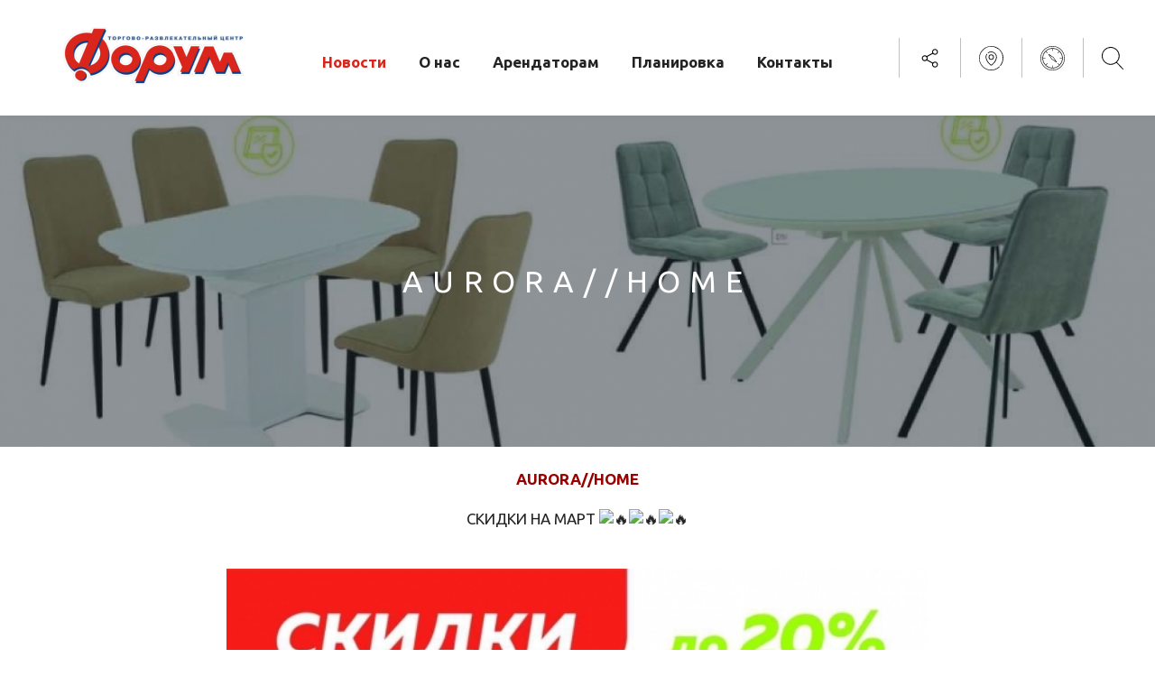

--- FILE ---
content_type: text/html; charset=utf-8
request_url: https://forumkristi.ru/novosti/282-aurorahome-1
body_size: 6811
content:
<!DOCTYPE html>
<html lang="ru">
  <head>
    <title>AURORA//HOME | Новости | Форум</title>
    <base href="//forumkristi.ru/" />
    <!-- meta -->
    <meta charset="utf-8" />
    <meta http-equiv="X-UA-Compatible" content="IE=edge">
    <meta name="description" content="" />
    <meta name="keywords" content="" />
    <meta name="viewport" content="width=device-width" />
    <meta name="yandex-verification" content="11ec6185af73cda9" />
    <meta name="google-site-verification" content="8T9pgALBCQUfRnGtU09w_Rjc4VfqQUGYS0vVqYtX2eI" />
    <!-- favicon -->
    <link rel="shortcut icon" href="/favicon.ico" type="image/x-icon" />
    <!-- stylesheets -->
    <link rel="stylesheet" href="/templates/css/styles.css" />
    <!--[if lt IE 9]><script src="/js/vendor/html5shiv.js"></script><![endif]-->
    
  </head>
  <body>
  <div class="flex_wrapper">
  <div class="flex_content">
      <div class="wrap_section_header">
        <div class="wrap_section_header_logo">
            <a href="/"><img src="/img/template/logo_x2.png"></a>
        </div>
        <div class="wrap_section_header_buttons">

          <div class="soc_img" target="_blank">
            <svg version="1.1" viewBox="0 0 100 100" xmlns="http://www.w3.org/2000/svg">
             <path d="m71 12c-6.6055 0-12 5.3945-12 12 0 1.5703 0.28906 3.0938 0.84375 4.4688l-22.812 12.656c-2.1328-1.9297-4.9453-3.125-8.0312-3.125-6.6055 0-12 5.3945-12 12s5.3945 12 12 12c3.1016 0 5.9297-1.1797 8.0625-3.125l22.812 12.656c-0.5625 1.3867-0.875 2.8867-0.875 4.4688 0 6.6055 5.3945 12 12 12s12-5.3945 12-12-5.3945-12-12-12c-3.5938 0-6.8281 1.6016-9.0312 4.125l-22.406-12.438c0.91797-1.6953 1.4375-3.6328 1.4375-5.6875 0-2.0625-0.51172-3.9883-1.4375-5.6875l22.406-12.438c2.2031 2.5273 5.4336 4.125 9.0312 4.125 6.6055 0 12-5.3945 12-12s-5.3945-12-12-12zm0 4c4.4414 0 8 3.5586 8 8s-3.5586 8-8 8-8-3.5586-8-8 3.5586-8 8-8zm-42 26c4.4414 0 8 3.5586 8 8s-3.5586 8-8 8-8-3.5586-8-8 3.5586-8 8-8zm42 26c4.4414 0 8 3.5586 8 8s-3.5586 8-8 8-8-3.5586-8-8 3.5586-8 8-8z"/>
            </svg>

            <div class="wrap_section_header_buttons_hidde">
               <a class="link-vk" href="https://vk.com/forum51" target="_blank">
                  <svg xmlns="http://www.w3.org/2000/svg" xmlns:xlink="http://www.w3.org/1999/xlink" preserveAspectRatio="xMidYMid" width="20" height="12.84" viewBox="0 0 20 12.84">
                    <path d="M9.781,12.808 L10.976,12.808 C10.976,12.808 11.337,12.764 11.522,12.540 C11.691,12.334 11.686,11.949 11.686,11.949 C11.686,11.949 11.663,10.142 12.407,9.877 C13.141,9.614 14.084,11.622 15.082,12.395 C15.838,12.979 16.411,12.851 16.411,12.851 L19.083,12.808 C19.083,12.808 20.480,12.712 19.817,11.475 C19.763,11.373 19.431,10.560 17.831,8.886 C16.156,7.136 16.381,7.419 18.398,4.390 C19.627,2.546 20.118,1.420 19.964,0.938 C19.818,0.478 18.914,0.600 18.914,0.600 L15.907,0.620 C15.907,0.620 15.684,0.586 15.519,0.698 C15.357,0.806 15.254,1.061 15.254,1.061 C15.254,1.061 14.777,2.489 14.143,3.702 C12.804,6.263 12.268,6.399 12.049,6.240 C11.540,5.869 11.667,4.752 11.667,3.956 C11.667,1.474 12.002,0.439 11.016,0.172 C10.690,0.082 10.449,0.024 9.613,0.014 C8.540,0.001 7.632,0.018 7.117,0.303 C6.775,0.490 6.511,0.911 6.672,0.936 C6.871,0.965 7.321,1.072 7.560,1.438 C7.868,1.911 7.857,2.971 7.857,2.971 C7.857,2.971 8.034,5.892 7.443,6.255 C7.038,6.504 6.482,5.996 5.288,3.672 C4.677,2.482 4.215,1.166 4.215,1.166 C4.215,1.166 4.126,0.920 3.967,0.789 C3.774,0.629 3.505,0.579 3.505,0.579 L0.647,0.600 C0.647,0.600 0.218,0.613 0.061,0.824 C-0.080,1.010 0.049,1.397 0.049,1.397 C0.049,1.397 2.287,7.292 4.820,10.263 C7.143,12.988 9.781,12.808 9.781,12.808 L9.781,12.808 L9.781,12.808 Z" class="svg-link-vk"/>
                  </svg>Вконтакте
                </a>
                <a class="link-in" href="https://www.instagram.com/forumkristimurmansk/" target="_blank" style="visibility:hidden;">
                  <svg xmlns="http://www.w3.org/2000/svg" xmlns:xlink="http://www.w3.org/1999/xlink" preserveAspectRatio="xMidYMid"  width="18.35" height="18.37" viewBox="0 0 18.35 18.37">
                    <path d="M12.892,18.370 L5.474,18.370 C2.460,18.370 0.007,15.914 0.007,12.895 L0.007,5.467 C0.007,2.449 2.460,-0.007 5.474,-0.007 L12.892,-0.007 C15.907,-0.007 18.360,2.449 18.360,5.467 L18.360,12.895 C18.360,15.914 15.907,18.370 12.892,18.370 ZM16.513,5.467 C16.513,3.465 14.892,1.841 12.892,1.841 L5.474,1.841 C3.474,1.841 1.853,3.465 1.853,5.467 L1.853,12.895 C1.853,14.898 3.474,16.521 5.474,16.521 L12.892,16.521 C14.892,16.521 16.513,14.898 16.513,12.895 L16.513,5.467 ZM13.939,5.603 C13.311,5.603 12.802,5.093 12.802,4.464 C12.802,3.835 13.311,3.325 13.939,3.325 C14.567,3.325 15.076,3.835 15.076,4.464 C15.076,5.093 14.567,5.603 13.939,5.603 ZM9.183,13.934 C6.566,13.934 4.437,11.802 4.437,9.181 C4.437,6.560 6.566,4.428 9.183,4.428 C11.801,4.428 13.930,6.560 13.930,9.181 C13.930,11.802 11.801,13.934 9.183,13.934 ZM9.183,6.277 C7.581,6.277 6.283,7.577 6.283,9.181 C6.283,10.785 7.581,12.086 9.183,12.086 C10.785,12.086 12.084,10.785 12.084,9.181 C12.084,7.577 10.785,6.277 9.183,6.277 Z" class="svg-link-in"/>
                  </svg>Instagram
                </a>
            </div>

          </div>
          <a class="pin_img hidden-xs" href="/#anchor"><svg id="pin" xmlns="http://www.w3.org/2000/svg" viewBox="0 0 26.929 26.934">
            <path id="Path_25424" data-name="Path 25424" d="M22.986,3.944A13.466,13.466,0,0,0,3.944,22.989a13.463,13.463,0,0,0,18.789.247.395.395,0,0,0-.543-.572A12.677,12.677,0,0,1,4.5,4.5,12.676,12.676,0,0,1,26.14,13.467a12.543,12.543,0,0,1-2.764,7.9.394.394,0,1,0,.617.492A13.469,13.469,0,0,0,22.986,3.944Zm0,0"/>
            <path id="Path_25425" data-name="Path 25425" d="M139.545,117.533a.394.394,0,0,0-.545.118,6.184,6.184,0,0,0-.984,3.355,9.782,9.782,0,0,0,2.34,5.883,16.987,16.987,0,0,0,3.284,3.256,1,1,0,0,0,1.16,0c1.516-1.069,5.483-4.755,5.62-8.916a6.2,6.2,0,0,0-6.184-6.432h-.017a6.15,6.15,0,0,0-3.728,1.245.395.395,0,0,0,.474.63,5.367,5.367,0,0,1,3.253-1.086h.015a5.409,5.409,0,0,1,5.4,5.616A9.4,9.4,0,0,1,147.4,126.5a16.178,16.178,0,0,1-3.056,3,.214.214,0,0,1-.247,0,16.536,16.536,0,0,1-3.117-3.095,9.369,9.369,0,0,1-2.176-5.4,5.4,5.4,0,0,1,.859-2.928A.394.394,0,0,0,139.545,117.533Zm0,0" transform="translate(-130.755 -108.762)"/>
            <path id="Path_25426" data-name="Path 25426" d="M206.066,179.934a2.933,2.933,0,1,0-2.933,2.934A2.937,2.937,0,0,0,206.066,179.934Zm-5.077,0a2.144,2.144,0,1,1,2.144,2.144A2.147,2.147,0,0,1,200.988,179.934Zm0,0" transform="translate(-189.668 -167.689)"/>
            </svg>
          </a>
          <a class="compass_img hidden-xs" href="/sitemap/"><svg id="compass" data-name="compass" xmlns="http://www.w3.org/2000/svg" viewBox="0 0 26.745 26.745">
            <path id="Path_25421" data-name="Path 25421" d="M13.372,0A13.372,13.372,0,1,0,26.745,13.372,13.373,13.373,0,0,0,13.372,0Zm0,26.165a12.8,12.8,0,1,1,12.8-12.795v0a12.81,12.81,0,0,1-12.8,12.8Zm0,0"/>
            <path id="Path_25422" data-name="Path 25422" d="M71.438,60.285a11.118,11.118,0,0,0-3.25-7.865.276.276,0,0,0-.017-.026l-.023-.014a11.142,11.142,0,0,0-15.728,0l-.026.017-.014.023a11.142,11.142,0,0,0,0,15.728.279.279,0,0,0,.017.026l.023.014a11.139,11.139,0,0,0,15.728-.006l.026-.017a.24.24,0,0,0,.014-.023A11.116,11.116,0,0,0,71.438,60.285Zm-3.481,7.271L66.28,65.931a.289.289,0,0,0-.4.416l1.668,1.619a10.534,10.534,0,0,1-6.979,2.886l-.037-2.338a.289.289,0,1,0-.577,0l.037,2.329a10.536,10.536,0,0,1-6.976-2.886L54.64,66.28a.289.289,0,0,0-.416-.4l-1.616,1.668a10.534,10.534,0,0,1-2.892-6.973l2.338-.038a.289.289,0,1,0,0-.577L49.716,60A10.535,10.535,0,0,1,52.6,53.021l1.677,1.625a.295.295,0,1,0,.413-.421l-1.668-1.616A10.535,10.535,0,0,1,60,49.716l.037,2.338a.289.289,0,0,0,.577,0l-.037-2.338A10.536,10.536,0,0,1,67.55,52.6l-1.625,1.677a.295.295,0,0,0,.421.413l1.619-1.668A10.534,10.534,0,0,1,70.852,60l-2.338.038a.289.289,0,0,0,0,.577l2.329-.038A10.536,10.536,0,0,1,67.957,67.556Zm0,0" transform="translate(-46.913 -46.913)"/>
            <path id="Path_25423" data-name="Path 25423" d="M198.886,196.768a.29.29,0,0,0-.081-.081l-5.247-3.464a.289.289,0,0,0-.4.4l3.464,5.247a.291.291,0,0,0,.081.081l5.247,3.464a.289.289,0,0,0,.4-.4Zm-1.815,1.732-2.656-4.021,4.021,2.655,2.655,4.024Zm0,0" transform="translate(-184.382 -184.446)"/></svg>
          </a>
          <!--
          <a class="ticket_img hidden-xs" href=""><svg xmlns="http://www.w3.org/2000/svg" viewBox="0 0 27 27">
            <g id="ticket" transform="translate(136 196)">
              <path id="Union_12" data-name="Union 12" d="M7.08,23.912l.294-.295a2.114,2.114,0,0,0,.711-1.788A2.82,2.82,0,0,0,5.17,18.914a2.115,2.115,0,0,0-1.788.711l-.294.295L0,16.832,16.832,0l3.088,3.088-.294.295a2.113,2.113,0,0,0-.711,1.788A2.82,2.82,0,0,0,21.83,8.086a2.115,2.115,0,0,0,1.788-.711l.294-.294L27,10.168,10.168,27Zm1.838-2.083A2.872,2.872,0,0,1,8.246,23.9l1.921,1.922L19.991,16,18.62,14.627l.589-.589L20.58,15.41l5.242-5.242L23.9,8.246a2.874,2.874,0,0,1-2.071.672A3.666,3.666,0,0,1,18.081,5.17a2.871,2.871,0,0,1,.672-2.07L16.832,1.178,11.59,6.419l1.372,1.372-.589.589L11,7.008,1.178,16.832,3.1,18.754a2.872,2.872,0,0,1,2.071-.672A3.666,3.666,0,0,1,8.918,21.829Zm7.2-9.7.589-.589,1.666,1.666-.589.589ZM13.206,9.214l.589-.589L15.46,10.29l-.589.589Z" transform="translate(-136 -196)"/>
            </g>
            </svg>
          </a>-->
          <a class="search_img hidden-xs"><svg xmlns="http://www.w3.org/2000/svg" viewBox="0 0 24 25">
            <path id="search" d="M24.852,24.2l-6.993-7.294a9.882,9.882,0,1,0-.7.636l7.009,7.312a.47.47,0,0,0,.665.013A.473.473,0,0,0,24.852,24.2ZM10.865,18.88a8.968,8.968,0,1,1,8.941-8.968A8.965,8.965,0,0,1,10.865,18.88Z" transform="translate(-0.983)"/>
            </svg>
          </a>
          <a class="open-nav hidden-lg"><svg xmlns="http://www.w3.org/2000/svg" xmlns:xlink="http://www.w3.org/1999/xlink" version="1.1" id="Capa_1" x="0px" y="0px" viewBox="0 0 512 512" xml:space="preserve">
			<g>
				<circle cx="256" cy="256" r="64"/>
				<circle cx="256" cy="448" r="64"/>
				<circle cx="256" cy="64" r="64"/>
			</g>
			</svg>
	</a>
        </div>
        <div class="container">
            <div class="row">
              <header class="section_header">
                <div class="col-md-12">
                  <div class="section_header_menu hidden-xs hidden-sm hidden-md">
                      
                        <div class="section_header_menu_item">
	                        <a class="active" href="/novosti/">Новости</a>

							
			            </div><div class="section_header_menu_item">
	                        <a href="/o-nas/">О нас</a>

			                
			                <ul class="section_header_menu_submenu">
			                  <li><a href="/o-nas/fudkort/"  >Фудкорт</a>
			                  </li><li><a href="/o-nas/shops/"  >Магазины</a>
			                  </li><li><a href="/o-nas/service/"  >Услуги</a>
			                  </li><li><a href="/o-nas/nasha-ryba/"  >"Наша рыба"</a>
			                  </li>
			                  </ul>
			                
			            </div><div class="section_header_menu_item">
	                        <a href="/arendatoram/">Арендаторам</a>

			                
			            </div><div class="section_header_menu_item">
	                        <a href="/planirovka/">Планировка</a>

			                
			            </div><div class="section_header_menu_item">
	                        <a href="/kontakty/">Контакты</a>

			                
			            </div>
                      
                  </div>
                </div>
              </header>
            </div>
        </div>
      </div><!-- /.wrap_section_header -->






<!-- Новости -->
  <div class="section section_content toplite white">

      


      

      <div class="section_content_newstop">
        <img class="" src="/img/newsimages/2-1920x550-5-0_7b638b8e29ab.png" alt=""/> 
        <div class="section_content_newstop_title">
          <h1 class="site-title">AURORA//HOME</h1>
          <!---->
        </div>
      </div>

      <div class="section_content_news_one">
          <!--
          
          <div class="section_content_news_one_topimage">
            <img class="" src="/img/newsimages/2-1920x550-5-0_7b638b8e29ab.png" alt=""/>      
          </div>
          -->

          <div class="container">
              <div class="row">  
                <div class="col-md-12">   

                    <article class="single">
                      <!--<h1 class="site-title">AURORA//HOME</h1>
                      -->
                      <div class="text single-text">

                        <p style="text-align: center;"><span><strong><span style="color: #990000;">AURORA//HOME</span></strong><br /><br />СКИДКИ НА МАРТ&nbsp;</span><img class="emoji" src="https://vk.com/emoji/e/f09f94a5.png" alt="🔥" /><img class="emoji" src="https://vk.com/emoji/e/f09f94a5.png" alt="🔥" /><img class="emoji" src="https://vk.com/emoji/e/f09f94a5.png" alt="🔥" /><br /><br /><br /><a href="/img/all/0_ligxhosgwfg.jpg" target="_blank"><img src="/img/all/2-601x850_0_ligxhosgwfg.jpg" height="1100" alt="" /></a></p>
                      </div>
                      
                        
                      
                      
                    </article>

                </div>
              </div><!-- /.row -->
          </div><!-- /.container -->
      </div>
      

     

  </div><!-- /.section_content -->
    </div><!-- /.flex_content -->    
    <div class="flex_footer">     

        <div class="section section_footer">
          <footer class="footer">
          	<div class="footer_block1">
          		<div class="footer_block1_text text">
          			<p style="text-align: left;"><span>ТРЦ &laquo;Форум&raquo; имеет 4 торговых этажа, 2 главных входа: Северный и Южный, а также трехуровневую наземную парковку на 550 машиномест.</span></p>
<p style="text-align: left;"><span>Каждый из этажей ТРЦ &laquo;Форум&raquo; имеет свой цвет декоративной отделки. Фасад здания дополняют оригинальные рекламные конструкции. В темное время суток фасад украшен динамической подсветкой. В магазинах и ресторанах Торгово-развлекательного центра выполнена эксклюзивная отделка, соответствующая фирменному стилю того или иного производителя товаров, концепции ритейла либо ресторана.</span></p>
          		</div>

          		<div class="footer_block1_menu hidden-xs hidden-sm hidden-md">
                  
                    <div class="footer_block1_menu_item"><a class="id_14 selected" href="/novosti/">Новости</a></div><div class="footer_block1_menu_item"><a class="id_15" href="/o-nas/">О нас</a></div><div class="footer_block1_menu_item"><a class="id_16" href="/arendatoram/">Арендаторам</a></div><div class="footer_block1_menu_item"><a class="id_17" href="/planirovka/">Планировка</a></div><div class="footer_block1_menu_item"><a class="id_18" href="/kontakty/">Контакты</a></div>
                    
                  
                  <!-- <div class="footer_block1_menu_item"> </div> -->
                  
                    <div class="footer_block1_menu_item"><a class="id_29" href="/o-nas/fudkort/">Фудкорт</a></div><div class="footer_block1_menu_item"><a class="id_26" href="/o-nas/shops/">Магазины</a></div><div class="footer_block1_menu_item"><a class="id_27" href="/o-nas/service/">Услуги</a></div><div class="footer_block1_menu_item"><a class="id_45" href="/o-nas/nasha-ryba/">"Наша рыба"</a></div>
                    
                                    
          		</div>  
          		<div class="footer_block1_contact">
          			<p><span>Адрес: Мурманск, пр. Кольский, 134. </span></p>
<p>Телефон: <a href="tel:+78152687712">(8152) 68-77-12</a></p>
<p>Email:&nbsp;<a href="https://e.mail.ru/compose/?mailto=mailto%3agrekhova.forum@lr%2dm.ru" rel="noopener noreferrer">grekhova.forum@lr-m.ru</a></p>
                <div class="footer_block1_contact_social">
                <div>
                  <a class="link-vk" href="https://vk.com/forum51" target="_blank">
                    <svg xmlns="http://www.w3.org/2000/svg" xmlns:xlink="http://www.w3.org/1999/xlink" preserveAspectRatio="xMidYMid" width="20" height="12.84" viewBox="0 0 20 12.84">
                      <path d="M9.781,12.808 L10.976,12.808 C10.976,12.808 11.337,12.764 11.522,12.540 C11.691,12.334 11.686,11.949 11.686,11.949 C11.686,11.949 11.663,10.142 12.407,9.877 C13.141,9.614 14.084,11.622 15.082,12.395 C15.838,12.979 16.411,12.851 16.411,12.851 L19.083,12.808 C19.083,12.808 20.480,12.712 19.817,11.475 C19.763,11.373 19.431,10.560 17.831,8.886 C16.156,7.136 16.381,7.419 18.398,4.390 C19.627,2.546 20.118,1.420 19.964,0.938 C19.818,0.478 18.914,0.600 18.914,0.600 L15.907,0.620 C15.907,0.620 15.684,0.586 15.519,0.698 C15.357,0.806 15.254,1.061 15.254,1.061 C15.254,1.061 14.777,2.489 14.143,3.702 C12.804,6.263 12.268,6.399 12.049,6.240 C11.540,5.869 11.667,4.752 11.667,3.956 C11.667,1.474 12.002,0.439 11.016,0.172 C10.690,0.082 10.449,0.024 9.613,0.014 C8.540,0.001 7.632,0.018 7.117,0.303 C6.775,0.490 6.511,0.911 6.672,0.936 C6.871,0.965 7.321,1.072 7.560,1.438 C7.868,1.911 7.857,2.971 7.857,2.971 C7.857,2.971 8.034,5.892 7.443,6.255 C7.038,6.504 6.482,5.996 5.288,3.672 C4.677,2.482 4.215,1.166 4.215,1.166 C4.215,1.166 4.126,0.920 3.967,0.789 C3.774,0.629 3.505,0.579 3.505,0.579 L0.647,0.600 C0.647,0.600 0.218,0.613 0.061,0.824 C-0.080,1.010 0.049,1.397 0.049,1.397 C0.049,1.397 2.287,7.292 4.820,10.263 C7.143,12.988 9.781,12.808 9.781,12.808 L9.781,12.808 L9.781,12.808 Z" class="svg-link-vk"/>
                    </svg>
                  </a>
                  <!--
                  <a class="link-fb" href="" target="_blank">
                    <svg xmlns="http://www.w3.org/2000/svg" xmlns:xlink="http://www.w3.org/1999/xlink" preserveAspectRatio="xMidYMid" width="8" height="17" viewBox="0 0 8 17">
                      <path d="M8.002,5.899 L5.065,5.899 L5.065,3.742 C5.065,3.081 5.745,2.927 6.063,2.927 C6.378,2.927 7.960,2.927 7.960,2.927 L7.960,0.016 L5.785,0.005 C2.818,0.005 2.141,2.175 2.141,3.567 L2.141,5.899 L-0.012,5.899 L-0.012,8.897 L2.141,8.897 C2.141,12.748 2.141,16.994 2.141,16.994 L5.065,16.994 C5.065,16.994 5.065,12.704 5.065,8.897 L7.549,8.897 L8.002,5.899 Z" class="svg-link-fb"/>
                    </svg>
                  </a>

                  <a class="link-in" href="https://www.instagram.com/forumkristimurmansk/" target="_blank">
                    <svg xmlns="http://www.w3.org/2000/svg" xmlns:xlink="http://www.w3.org/1999/xlink" preserveAspectRatio="xMidYMid" width="18.35" height="18.37" viewBox="0 0 18.35 18.37">
                      <path d="M12.892,18.370 L5.474,18.370 C2.460,18.370 0.007,15.914 0.007,12.895 L0.007,5.467 C0.007,2.449 2.460,-0.007 5.474,-0.007 L12.892,-0.007 C15.907,-0.007 18.360,2.449 18.360,5.467 L18.360,12.895 C18.360,15.914 15.907,18.370 12.892,18.370 ZM16.513,5.467 C16.513,3.465 14.892,1.841 12.892,1.841 L5.474,1.841 C3.474,1.841 1.853,3.465 1.853,5.467 L1.853,12.895 C1.853,14.898 3.474,16.521 5.474,16.521 L12.892,16.521 C14.892,16.521 16.513,14.898 16.513,12.895 L16.513,5.467 ZM13.939,5.603 C13.311,5.603 12.802,5.093 12.802,4.464 C12.802,3.835 13.311,3.325 13.939,3.325 C14.567,3.325 15.076,3.835 15.076,4.464 C15.076,5.093 14.567,5.603 13.939,5.603 ZM9.183,13.934 C6.566,13.934 4.437,11.802 4.437,9.181 C4.437,6.560 6.566,4.428 9.183,4.428 C11.801,4.428 13.930,6.560 13.930,9.181 C13.930,11.802 11.801,13.934 9.183,13.934 ZM9.183,6.277 C7.581,6.277 6.283,7.577 6.283,9.181 C6.283,10.785 7.581,12.086 9.183,12.086 C10.785,12.086 12.084,10.785 12.084,9.181 C12.084,7.577 10.785,6.277 9.183,6.277 Z" class="svg-link-in"/>
                    </svg>
                  </a>-->
                </div>

              </div>

          		</div>    

          	</div>
          	
          	<div class="footer_block2">
	            <p class="footer_block2_forum">2006 - 2026 ТРЦ «Форум», Мурманск    <a class="author" href="http://www.startx.ru/" target="_blank">Создание сайта – Старт Икс</a></p>  
	            <a class="footer_block2_politica" href="">Политика в области конфиденциальных данных</a>
          	</div>


          </footer><!-- /.footer -->
        </div><!-- /.section-footer -->

    </div><!-- /.flex_footer -->
    </div><!-- /.flex_wrapper -->  

    <div class="menu-open-layer"><div><a class="close"></a><ul class="nav"></ul></div></div>
    <div class="js-menu_fon"></div>

    <div class="search-open-layer">
      <div id="search-form"><form action="/search/" method="get">
        <input type="text" name="stext" placeholder="Что будем искать?" required="required"><button type="submit"></button><a class="close"></a></form>
      </div>
    </div> 


<!-- Global site tag (gtag.js) - Google Analytics -->
<script async src="https://www.googletagmanager.com/gtag/js?id=UA-133418205-1"></script>
<script>
  window.dataLayer = window.dataLayer || [];
  function gtag(){dataLayer.push(arguments);}
  gtag('js', new Date());

  gtag('config', 'UA-133418205-1');
</script>





<!-- Yandex.Metrika counter -->
<script type="text/javascript" >
   (function(m,e,t,r,i,k,a){m[i]=m[i]||function(){(m[i].a=m[i].a||[]).push(arguments)};
   m[i].l=1*new Date();k=e.createElement(t),a=e.getElementsByTagName(t)[0],k.async=1,k.src=r,a.parentNode.insertBefore(k,a)})
   (window, document, "script", "https://mc.yandex.ru/metrika/tag.js", "ym");

   ym(52130107, "init", {
        id:52130107,
        clickmap:true,
        trackLinks:true,
        accurateTrackBounce:true,
        webvisor:true
   });
</script>
<noscript><div><img src="https://mc.yandex.ru/watch/52130107" style="position:absolute; left:-9999px;" alt="" /></div></noscript>
<!-- /Yandex.Metrika counter -->

    <!-- scripts -->
    
    <script src="/js/main.js"></script>
  </body>
</html><!-- 4 0.032507181167603-->

--- FILE ---
content_type: text/css
request_url: https://forumkristi.ru/templates/css/styles.css
body_size: 18348
content:
@import url('https://fonts.googleapis.com/css2?family=Ubuntu:ital,wght@0,300;0,400;0,500;0,700;1,300;1,400;1,500;1,700&display=swap');@charset "UTF-8";.flex{display:-webkit-box;display:-moz-box;display:-ms-flexbox;display:-webkit-flex;display:flex;}html,body,div,span,applet,object,iframe,h1,h2,h3,h4,h5,h6,p,blockquote,pre,a,abbr,acronym,address,big,cite,code,del,dfn,em,img,ins,kbd,q,s,samp,small,strike,strong,sub,sup,tt,var,b,u,i,center,dl,dt,dd,ol,ul,li,fieldset,form,label,legend,article,aside,canvas,details,embed,figure,figcaption,footer,header,hgroup,menu,nav,output,ruby,section,summary,time,mark,audio,video{margin:0;padding:0;border:0;font-size:100%;font:inherit;vertical-align:baseline;}article,aside,details,figcaption,figure,footer,header,hgroup,menu,nav,section{display:block;}body{line-height:1;}ol,ul,li{list-style:none;}blockquote,q{quotes:none;}blockquote:before,blockquote:after,q:before,q:after{content:'';content:none;}table{border-collapse:collapse;border-spacing:0;}input,textarea,button,select{margin:0;font:inherit;}button,input[type="submit"]{cursor:pointer;}input:focus,textarea:focus,select:focus,button:active,button:focus{outline:none;}a{color:inherit;text-decoration:inherit;}*,*:before,*:after{-moz-box-sizing:border-box;-webkit-box-sizing:border-box;box-sizing:border-box;}body.compensate-for-scrollbar{overflow:hidden;}.fancybox-active{height:auto;}.fancybox-is-hidden{left:-9999px;margin:0;position:absolute !important;top:-9999px;visibility:hidden;}.fancybox-container{-webkit-backface-visibility:hidden;backface-visibility:hidden;font-family:-apple-system, BlinkMacSystemFont, 'Segoe UI', Roboto, 'Helvetica Neue', Arial, sans-serif, 'Apple Color Emoji', 'Segoe UI Emoji', 'Segoe UI Symbol';height:100%;left:0;position:fixed;-webkit-tap-highlight-color:transparent;top:0;-webkit-transform:translateZ(0);transform:translateZ(0);width:100%;z-index:99992;}.fancybox-container *{box-sizing:border-box;}.fancybox-outer,.fancybox-inner,.fancybox-bg,.fancybox-stage{bottom:0;left:0;position:absolute;right:0;top:0;}.fancybox-outer{-webkit-overflow-scrolling:touch;overflow-y:auto;}.fancybox-bg{background:#1e1e1e;opacity:0;transition-duration:inherit;transition-property:opacity;transition-timing-function:cubic-bezier(0.47,0,0.74,0.71);}.fancybox-is-open .fancybox-bg{opacity:.87;transition-timing-function:cubic-bezier(0.22,0.61,0.36,1);}.fancybox-infobar,.fancybox-toolbar,.fancybox-caption,.fancybox-navigation .fancybox-button{direction:ltr;opacity:0;position:absolute;transition:opacity .25s, visibility 0s linear .25s;visibility:hidden;z-index:99997;}.fancybox-show-infobar .fancybox-infobar,.fancybox-show-toolbar .fancybox-toolbar,.fancybox-show-caption .fancybox-caption,.fancybox-show-nav .fancybox-navigation .fancybox-button{opacity:1;transition:opacity .25s, visibility 0s;visibility:visible;}.fancybox-infobar{color:#ccc;font-size:13px;-webkit-font-smoothing:subpixel-antialiased;height:44px;left:0;line-height:44px;min-width:44px;mix-blend-mode:difference;padding:0 10px;pointer-events:none;text-align:center;top:0;-webkit-touch-callout:none;-webkit-user-select:none;-moz-user-select:none;-ms-user-select:none;user-select:none;}.fancybox-toolbar{right:0;top:0;}.fancybox-stage{direction:ltr;overflow:visible;-webkit-transform:translate3d(0,0,0);z-index:99994;}.fancybox-is-open .fancybox-stage{overflow:hidden;}.fancybox-slide{-webkit-backface-visibility:hidden;backface-visibility:hidden;display:none;height:100%;left:0;outline:none;overflow:auto;-webkit-overflow-scrolling:touch;padding:44px;position:absolute;text-align:center;top:0;transition-property:opacity, -webkit-transform;transition-property:transform, opacity;transition-property:transform, opacity, -webkit-transform;white-space:normal;width:100%;z-index:99994;}.fancybox-slide::before{content:'';display:inline-block;height:100%;margin-right:-0.25em;vertical-align:middle;width:0;}.fancybox-is-sliding .fancybox-slide,.fancybox-slide--previous,.fancybox-slide--current,.fancybox-slide--next{display:block;}.fancybox-slide--next{z-index:99995;}.fancybox-slide--image{overflow:visible;padding:44px 0;}.fancybox-slide--image::before{display:none;}.fancybox-slide--html{padding:6px 6px 0 6px;}.fancybox-slide--iframe{padding:44px 44px 0;}.fancybox-content{background:#fff;display:inline-block;margin:0 0 6px 0;max-width:100%;overflow:auto;padding:0;padding:24px;position:relative;text-align:left;vertical-align:middle;}.fancybox-slide--image .fancybox-content{-webkit-animation-timing-function:cubic-bezier(0.5,0,0.14,1);animation-timing-function:cubic-bezier(0.5,0,0.14,1);-webkit-backface-visibility:hidden;backface-visibility:hidden;background:transparent;background-repeat:no-repeat;background-size:100% 100%;left:0;margin:0;max-width:none;overflow:visible;padding:0;position:absolute;top:0;-webkit-transform-origin:top left;-ms-transform-origin:top left;transform-origin:top left;transition-property:opacity, -webkit-transform;transition-property:transform, opacity;transition-property:transform, opacity, -webkit-transform;-webkit-user-select:none;-moz-user-select:none;-ms-user-select:none;user-select:none;z-index:99995;}.fancybox-can-zoomOut .fancybox-content{cursor:-webkit-zoom-out;cursor:zoom-out;}.fancybox-can-zoomIn .fancybox-content{cursor:-webkit-zoom-in;cursor:zoom-in;}.fancybox-can-drag .fancybox-content{cursor:-webkit-grab;cursor:grab;}.fancybox-is-dragging .fancybox-content{cursor:-webkit-grabbing;cursor:grabbing;}.fancybox-container [data-selectable='true']{cursor:text;}.fancybox-image,.fancybox-spaceball{background:transparent;border:0;height:100%;left:0;margin:0;max-height:none;max-width:none;padding:0;position:absolute;top:0;-webkit-user-select:none;-moz-user-select:none;-ms-user-select:none;user-select:none;width:100%;}.fancybox-spaceball{z-index:1;}.fancybox-slide--html .fancybox-content{margin-bottom:6px;}.fancybox-slide--video .fancybox-content,.fancybox-slide--map .fancybox-content,.fancybox-slide--iframe .fancybox-content{height:100%;margin:0;overflow:visible;padding:0;width:100%;}.fancybox-slide--video .fancybox-content{background:#000;}.fancybox-slide--map .fancybox-content{background:#e5e3df;}.fancybox-slide--iframe .fancybox-content{background:#fff;height:calc(56%);margin-bottom:44px;}.fancybox-video,.fancybox-iframe{background:transparent;border:0;height:100%;margin:0;overflow:hidden;padding:0;width:100%;}.fancybox-iframe{vertical-align:top;}.fancybox-error{background:#fff;cursor:default;max-width:400px;padding:40px;width:100%;}.fancybox-error p{color:#444;font-size:16px;line-height:20px;margin:0;padding:0;}.fancybox-button{background:rgba(30,30,30,0.6);border:0;border-radius:0;cursor:pointer;display:inline-block;height:44px;margin:0;outline:none;padding:10px;transition:color .2s;vertical-align:top;width:44px;}.fancybox-button,.fancybox-button:visited,.fancybox-button:link{color:#ccc;}.fancybox-button:focus,.fancybox-button:hover{color:#fff;}.fancybox-button.disabled,.fancybox-button.disabled:hover,.fancybox-button[disabled],.fancybox-button[disabled]:hover{color:#888;cursor:default;}.fancybox-button svg{display:block;overflow:visible;position:relative;shape-rendering:geometricPrecision;}.fancybox-button svg path{fill:transparent;stroke:currentColor;stroke-linejoin:round;stroke-width:3;}.fancybox-button--play svg path:nth-child(2){display:none;}.fancybox-button--pause svg path:nth-child(1){display:none;}.fancybox-button--play svg path,.fancybox-button--share svg path,.fancybox-button--thumbs svg path{fill:currentColor;}.fancybox-button--share svg path{stroke-width:1;}.fancybox-navigation .fancybox-button{height:38px;opacity:0;padding:6px;position:absolute;top:50%;width:38px;}.fancybox-show-nav .fancybox-navigation .fancybox-button{transition:opacity .25s, visibility 0s, color .25s;}.fancybox-navigation .fancybox-button::after{content:'';left:-25px;padding:50px;position:absolute;top:-25px;}.fancybox-navigation .fancybox-button--arrow_left{left:6px;}.fancybox-navigation .fancybox-button--arrow_right{right:6px;}.fancybox-close-small{background:transparent;border:0;border-radius:0;color:#555;cursor:pointer;height:44px;margin:0;padding:6px;position:absolute;right:0;top:0;width:44px;z-index:10;}.fancybox-close-small svg{fill:transparent;opacity:.8;stroke:currentColor;stroke-width:1.5;transition:stroke .1s;}.fancybox-close-small:focus{outline:none;}.fancybox-close-small:hover svg{opacity:1;}.fancybox-slide--image .fancybox-close-small,.fancybox-slide--video .fancybox-close-small,.fancybox-slide--iframe .fancybox-close-small{color:#ccc;padding:5px;right:-12px;top:-44px;}.fancybox-slide--image .fancybox-close-small:hover svg,.fancybox-slide--video .fancybox-close-small:hover svg,.fancybox-slide--iframe .fancybox-close-small:hover svg{background:transparent;color:#fff;}.fancybox-is-scaling .fancybox-close-small,.fancybox-is-zoomable.fancybox-can-drag .fancybox-close-small{display:none;}.fancybox-caption{bottom:0;color:#fff;font-size:14px;font-weight:400;left:0;line-height:1.5;padding:25px 44px 25px 44px;right:0;}.fancybox-caption::before{background-image:url([data-uri]);background-repeat:repeat-x;background-size:contain;bottom:0;content:'';display:block;left:0;pointer-events:none;position:absolute;right:0;top:-25px;z-index:-1;}.fancybox-caption::after{border-bottom:1px solid rgba(255,255,255,0.3);content:'';display:block;left:44px;position:absolute;right:44px;top:0;}.fancybox-caption a,.fancybox-caption a:link,.fancybox-caption a:visited{color:#ccc;text-decoration:none;}.fancybox-caption a:hover{color:#fff;text-decoration:underline;}.fancybox-loading{-webkit-animation:fancybox-rotate .8s infinite linear;animation:fancybox-rotate .8s infinite linear;background:transparent;border:6px solid rgba(100,100,100,0.5);border-radius:100%;border-top-color:#fff;height:60px;left:50%;margin:-30px 0 0 -30px;opacity:.6;padding:0;position:absolute;top:50%;width:60px;z-index:99999;}@-webkit-keyframes fancybox-rotate{from{-webkit-transform:rotate(0deg);transform:rotate(0deg);}to{-webkit-transform:rotate(359deg);transform:rotate(359deg);}}@keyframes fancybox-rotate{from{-webkit-transform:rotate(0deg);transform:rotate(0deg);}to{-webkit-transform:rotate(359deg);transform:rotate(359deg);}}.fancybox-animated{transition-timing-function:cubic-bezier(0,0,0.25,1);}.fancybox-fx-slide.fancybox-slide--previous{opacity:0;-webkit-transform:translate3d(-100%,0,0);transform:translate3d(-100%,0,0);}.fancybox-fx-slide.fancybox-slide--next{opacity:0;-webkit-transform:translate3d(100%,0,0);transform:translate3d(100%,0,0);}.fancybox-fx-slide.fancybox-slide--current{opacity:1;-webkit-transform:translate3d(0,0,0);transform:translate3d(0,0,0);}.fancybox-fx-fade.fancybox-slide--previous,.fancybox-fx-fade.fancybox-slide--next{opacity:0;transition-timing-function:cubic-bezier(0.19,1,0.22,1);}.fancybox-fx-fade.fancybox-slide--current{opacity:1;}.fancybox-fx-zoom-in-out.fancybox-slide--previous{opacity:0;-webkit-transform:scale3d(1.5,1.5,1.5);transform:scale3d(1.5,1.5,1.5);}.fancybox-fx-zoom-in-out.fancybox-slide--next{opacity:0;-webkit-transform:scale3d(0.5,0.5,0.5);transform:scale3d(0.5,0.5,0.5);}.fancybox-fx-zoom-in-out.fancybox-slide--current{opacity:1;-webkit-transform:scale3d(1,1,1);transform:scale3d(1,1,1);}.fancybox-fx-rotate.fancybox-slide--previous{opacity:0;-webkit-transform:rotate(-360deg);-ms-transform:rotate(-360deg);transform:rotate(-360deg);}.fancybox-fx-rotate.fancybox-slide--next{opacity:0;-webkit-transform:rotate(360deg);-ms-transform:rotate(360deg);transform:rotate(360deg);}.fancybox-fx-rotate.fancybox-slide--current{opacity:1;-webkit-transform:rotate(0deg);-ms-transform:rotate(0deg);transform:rotate(0deg);}.fancybox-fx-circular.fancybox-slide--previous{opacity:0;-webkit-transform:scale3d(0,0,0) translate3d(-100%,0,0);transform:scale3d(0,0,0) translate3d(-100%,0,0);}.fancybox-fx-circular.fancybox-slide--next{opacity:0;-webkit-transform:scale3d(0,0,0) translate3d(100%,0,0);transform:scale3d(0,0,0) translate3d(100%,0,0);}.fancybox-fx-circular.fancybox-slide--current{opacity:1;-webkit-transform:scale3d(1,1,1) translate3d(0,0,0);transform:scale3d(1,1,1) translate3d(0,0,0);}.fancybox-fx-tube.fancybox-slide--previous{-webkit-transform:translate3d(-100%,0,0) scale(0.1) skew(-10deg);transform:translate3d(-100%,0,0) scale(0.1) skew(-10deg);}.fancybox-fx-tube.fancybox-slide--next{-webkit-transform:translate3d(100%,0,0) scale(0.1) skew(10deg);transform:translate3d(100%,0,0) scale(0.1) skew(10deg);}.fancybox-fx-tube.fancybox-slide--current{-webkit-transform:translate3d(0,0,0) scale(1);transform:translate3d(0,0,0) scale(1);}.fancybox-share{background:#f4f4f4;border-radius:3px;max-width:90%;padding:30px;text-align:center;}.fancybox-share h1{color:#222;font-size:35px;font-weight:700;margin:0 0 20px 0;}.fancybox-share p{margin:0;padding:0;}.fancybox-share__button{border:0;border-radius:3px;display:inline-block;font-size:14px;font-weight:700;line-height:40px;margin:0 5px 10px 5px;min-width:130px;padding:0 15px;text-decoration:none;transition:all .2s;-webkit-user-select:none;-moz-user-select:none;-ms-user-select:none;user-select:none;white-space:nowrap;}.fancybox-share__button:visited,.fancybox-share__button:link{color:#fff;}.fancybox-share__button:hover{text-decoration:none;}.fancybox-share__button--fb{background:#3b5998;}.fancybox-share__button--fb:hover{background:#344e86;}.fancybox-share__button--pt{background:#bd081d;}.fancybox-share__button--pt:hover{background:#aa0719;}.fancybox-share__button--tw{background:#1da1f2;}.fancybox-share__button--tw:hover{background:#0d95e8;}.fancybox-share__button svg{height:25px;margin-right:7px;position:relative;top:-1px;vertical-align:middle;width:25px;}.fancybox-share__button svg path{fill:#fff;}.fancybox-share__input{background:transparent;border:0;border-bottom:1px solid #d7d7d7;border-radius:0;color:#5d5b5b;font-size:14px;margin:10px 0 0 0;outline:none;padding:10px 15px;width:100%;}.fancybox-thumbs{background:#fff;bottom:0;display:none;margin:0;-webkit-overflow-scrolling:touch;-ms-overflow-style:-ms-autohiding-scrollbar;padding:2px 2px 4px 2px;position:absolute;right:0;-webkit-tap-highlight-color:transparent;top:0;width:212px;z-index:99995;}.fancybox-thumbs-x{overflow-x:auto;overflow-y:hidden;}.fancybox-show-thumbs .fancybox-thumbs{display:block;}.fancybox-show-thumbs .fancybox-inner{right:212px;}.fancybox-thumbs > ul{font-size:0;height:100%;list-style:none;margin:0;overflow-x:hidden;overflow-y:auto;padding:0;position:absolute;position:relative;white-space:nowrap;width:100%;}.fancybox-thumbs-x > ul{overflow:hidden;}.fancybox-thumbs-y > ul::-webkit-scrollbar{width:7px;}.fancybox-thumbs-y > ul::-webkit-scrollbar-track{background:#fff;border-radius:10px;box-shadow:inset 0 0 6px rgba(0,0,0,0.3);}.fancybox-thumbs-y > ul::-webkit-scrollbar-thumb{background:#2a2a2a;border-radius:10px;}.fancybox-thumbs > ul > li{-webkit-backface-visibility:hidden;backface-visibility:hidden;cursor:pointer;float:left;height:75px;margin:2px;max-height:calc(92%);max-width:calc(46%);outline:none;overflow:hidden;padding:0;position:relative;-webkit-tap-highlight-color:transparent;width:100px;}.fancybox-thumbs-loading{background:rgba(0,0,0,0.1);}.fancybox-thumbs > ul > li{background-position:center center;background-repeat:no-repeat;background-size:cover;}.fancybox-thumbs > ul > li:before{border:4px solid #4ea7f9;bottom:0;content:'';left:0;opacity:0;position:absolute;right:0;top:0;transition:all 0.2s cubic-bezier(0.25,0.46,0.45,0.94);z-index:99991;}.fancybox-thumbs .fancybox-thumbs-active:before{opacity:1;}@media all and (max-width: 800px){.fancybox-thumbs{width:110px;}.fancybox-show-thumbs .fancybox-inner{right:110px;}.fancybox-thumbs > ul > li{max-width:calc(90%);}}*{-webkit-box-sizing:border-box;-moz-box-sizing:border-box;box-sizing:border-box;}*:before,*:after{-webkit-box-sizing:border-box;-moz-box-sizing:border-box;box-sizing:border-box;}html{font-size:10px;-webkit-tap-highlight-color:rgba(0,0,0,0);}.container{margin-right:auto;margin-left:auto;padding-left:15px;padding-right:15px;}@media (min-width: 768px){.container{width:750px;}}@media (min-width: 992px){.container{width:970px;}}@media (min-width: 1200px){.container{width:1170px;}}.container-fluid{margin-right:auto;margin-left:auto;padding-left:15px;padding-right:15px;}.container-fluid.wrap_white-block{padding:0px 70px;margin-bottom:40px;}@media (max-width: 767px){.container-fluid.wrap_white-block{padding:0px;}}.container-fluid.wrap_white-block .white-block{padding:0px 55px;background-color:#fff;}@media (max-width: 767px){.container-fluid.wrap_white-block .white-block{padding:0px 15px;}}.row{margin-left:-15px;margin-right:-15px;}.col-xs-1,.col-sm-1,.col-md-1,.col-lg-1,.col-xs-2,.col-sm-2,.col-md-2,.col-lg-2,.col-xs-3,.col-sm-3,.col-md-3,.col-lg-3,.col-xs-4,.col-sm-4,.col-md-4,.col-lg-4,.col-xs-5,.col-sm-5,.col-md-5,.col-lg-5,.col-xs-6,.col-sm-6,.col-md-6,.col-lg-6,.col-xs-7,.col-sm-7,.col-md-7,.col-lg-7,.col-xs-8,.col-sm-8,.col-md-8,.col-lg-8,.col-xs-9,.col-sm-9,.col-md-9,.col-lg-9,.col-xs-10,.col-sm-10,.col-md-10,.col-lg-10,.col-xs-11,.col-sm-11,.col-md-11,.col-lg-11,.col-xs-12,.col-sm-12,.col-md-12,.col-lg-12{position:relative;min-height:1px;padding-left:15px;padding-right:15px;}.col-xs-1,.col-xs-2,.col-xs-3,.col-xs-4,.col-xs-5,.col-xs-6,.col-xs-7,.col-xs-8,.col-xs-9,.col-xs-10,.col-xs-11,.col-xs-12{float:left;}.col-xs-12{width:100%;}.col-xs-11{width:91.66666667%;}.col-xs-10{width:83.33333333%;}.col-xs-9{width:75%;}.col-xs-8{width:66.66666667%;}.col-xs-7{width:58.33333333%;}.col-xs-6{width:50%;}.col-xs-5{width:41.66666667%;}.col-xs-4{width:33.33333333%;}.col-xs-3{width:25%;}.col-xs-2{width:16.66666667%;}.col-xs-1{width:8.33333333%;}.col-xs-pull-12{right:100%;}.col-xs-pull-11{right:91.66666667%;}.col-xs-pull-10{right:83.33333333%;}.col-xs-pull-9{right:75%;}.col-xs-pull-8{right:66.66666667%;}.col-xs-pull-7{right:58.33333333%;}.col-xs-pull-6{right:50%;}.col-xs-pull-5{right:41.66666667%;}.col-xs-pull-4{right:33.33333333%;}.col-xs-pull-3{right:25%;}.col-xs-pull-2{right:16.66666667%;}.col-xs-pull-1{right:8.33333333%;}.col-xs-pull-0{right:auto;}.col-xs-push-12{left:100%;}.col-xs-push-11{left:91.66666667%;}.col-xs-push-10{left:83.33333333%;}.col-xs-push-9{left:75%;}.col-xs-push-8{left:66.66666667%;}.col-xs-push-7{left:58.33333333%;}.col-xs-push-6{left:50%;}.col-xs-push-5{left:41.66666667%;}.col-xs-push-4{left:33.33333333%;}.col-xs-push-3{left:25%;}.col-xs-push-2{left:16.66666667%;}.col-xs-push-1{left:8.33333333%;}.col-xs-push-0{left:auto;}.col-xs-offset-12{margin-left:100%;}.col-xs-offset-11{margin-left:91.66666667%;}.col-xs-offset-10{margin-left:83.33333333%;}.col-xs-offset-9{margin-left:75%;}.col-xs-offset-8{margin-left:66.66666667%;}.col-xs-offset-7{margin-left:58.33333333%;}.col-xs-offset-6{margin-left:50%;}.col-xs-offset-5{margin-left:41.66666667%;}.col-xs-offset-4{margin-left:33.33333333%;}.col-xs-offset-3{margin-left:25%;}.col-xs-offset-2{margin-left:16.66666667%;}.col-xs-offset-1{margin-left:8.33333333%;}.col-xs-offset-0{margin-left:0%;}@media (min-width: 768px){.col-sm-1,.col-sm-2,.col-sm-3,.col-sm-4,.col-sm-5,.col-sm-6,.col-sm-7,.col-sm-8,.col-sm-9,.col-sm-10,.col-sm-11,.col-sm-12{float:left;}.col-sm-12{width:100%;}.col-sm-11{width:91.66666667%;}.col-sm-10{width:83.33333333%;}.col-sm-9{width:75%;}.col-sm-8{width:66.66666667%;}.col-sm-7{width:58.33333333%;}.col-sm-6{width:50%;}.col-sm-5{width:41.66666667%;}.col-sm-4{width:33.33333333%;}.col-sm-3{width:25%;}.col-sm-2{width:16.66666667%;}.col-sm-1{width:8.33333333%;}.col-sm-pull-12{right:100%;}.col-sm-pull-11{right:91.66666667%;}.col-sm-pull-10{right:83.33333333%;}.col-sm-pull-9{right:75%;}.col-sm-pull-8{right:66.66666667%;}.col-sm-pull-7{right:58.33333333%;}.col-sm-pull-6{right:50%;}.col-sm-pull-5{right:41.66666667%;}.col-sm-pull-4{right:33.33333333%;}.col-sm-pull-3{right:25%;}.col-sm-pull-2{right:16.66666667%;}.col-sm-pull-1{right:8.33333333%;}.col-sm-pull-0{right:auto;}.col-sm-push-12{left:100%;}.col-sm-push-11{left:91.66666667%;}.col-sm-push-10{left:83.33333333%;}.col-sm-push-9{left:75%;}.col-sm-push-8{left:66.66666667%;}.col-sm-push-7{left:58.33333333%;}.col-sm-push-6{left:50%;}.col-sm-push-5{left:41.66666667%;}.col-sm-push-4{left:33.33333333%;}.col-sm-push-3{left:25%;}.col-sm-push-2{left:16.66666667%;}.col-sm-push-1{left:8.33333333%;}.col-sm-push-0{left:auto;}.col-sm-offset-12{margin-left:100%;}.col-sm-offset-11{margin-left:91.66666667%;}.col-sm-offset-10{margin-left:83.33333333%;}.col-sm-offset-9{margin-left:75%;}.col-sm-offset-8{margin-left:66.66666667%;}.col-sm-offset-7{margin-left:58.33333333%;}.col-sm-offset-6{margin-left:50%;}.col-sm-offset-5{margin-left:41.66666667%;}.col-sm-offset-4{margin-left:33.33333333%;}.col-sm-offset-3{margin-left:25%;}.col-sm-offset-2{margin-left:16.66666667%;}.col-sm-offset-1{margin-left:8.33333333%;}.col-sm-offset-0{margin-left:0%;}}@media (min-width: 992px){.col-md-1,.col-md-2,.col-md-3,.col-md-4,.col-md-5,.col-md-6,.col-md-7,.col-md-8,.col-md-9,.col-md-10,.col-md-11,.col-md-12{float:left;}.col-md-12{width:100%;}.col-md-11{width:91.66666667%;}.col-md-10{width:83.33333333%;}.col-md-9{width:75%;}.col-md-8{width:66.66666667%;}.col-md-7{width:58.33333333%;}.col-md-6{width:50%;}.col-md-5{width:41.66666667%;}.col-md-4{width:33.33333333%;}.col-md-3{width:25%;}.col-md-2{width:16.66666667%;}.col-md-1{width:8.33333333%;}.col-md-pull-12{right:100%;}.col-md-pull-11{right:91.66666667%;}.col-md-pull-10{right:83.33333333%;}.col-md-pull-9{right:75%;}.col-md-pull-8{right:66.66666667%;}.col-md-pull-7{right:58.33333333%;}.col-md-pull-6{right:50%;}.col-md-pull-5{right:41.66666667%;}.col-md-pull-4{right:33.33333333%;}.col-md-pull-3{right:25%;}.col-md-pull-2{right:16.66666667%;}.col-md-pull-1{right:8.33333333%;}.col-md-pull-0{right:auto;}.col-md-push-12{left:100%;}.col-md-push-11{left:91.66666667%;}.col-md-push-10{left:83.33333333%;}.col-md-push-9{left:75%;}.col-md-push-8{left:66.66666667%;}.col-md-push-7{left:58.33333333%;}.col-md-push-6{left:50%;}.col-md-push-5{left:41.66666667%;}.col-md-push-4{left:33.33333333%;}.col-md-push-3{left:25%;}.col-md-push-2{left:16.66666667%;}.col-md-push-1{left:8.33333333%;}.col-md-push-0{left:auto;}.col-md-offset-12{margin-left:100%;}.col-md-offset-11{margin-left:91.66666667%;}.col-md-offset-10{margin-left:83.33333333%;}.col-md-offset-9{margin-left:75%;}.col-md-offset-8{margin-left:66.66666667%;}.col-md-offset-7{margin-left:58.33333333%;}.col-md-offset-6{margin-left:50%;}.col-md-offset-5{margin-left:41.66666667%;}.col-md-offset-4{margin-left:33.33333333%;}.col-md-offset-3{margin-left:25%;}.col-md-offset-2{margin-left:16.66666667%;}.col-md-offset-1{margin-left:8.33333333%;}.col-md-offset-0{margin-left:0%;}}@media (min-width: 1200px){.col-lg-1,.col-lg-2,.col-lg-3,.col-lg-4,.col-lg-5,.col-lg-6,.col-lg-7,.col-lg-8,.col-lg-9,.col-lg-10,.col-lg-11,.col-lg-12{float:left;}.col-lg-12{width:100%;}.col-lg-11{width:91.66666667%;}.col-lg-10{width:83.33333333%;}.col-lg-9{width:75%;}.col-lg-8{width:66.66666667%;}.col-lg-7{width:58.33333333%;}.col-lg-6{width:50%;}.col-lg-5{width:41.66666667%;}.col-lg-4{width:33.33333333%;}.col-lg-3{width:25%;}.col-lg-2{width:16.66666667%;}.col-lg-1{width:8.33333333%;}.col-lg-pull-12{right:100%;}.col-lg-pull-11{right:91.66666667%;}.col-lg-pull-10{right:83.33333333%;}.col-lg-pull-9{right:75%;}.col-lg-pull-8{right:66.66666667%;}.col-lg-pull-7{right:58.33333333%;}.col-lg-pull-6{right:50%;}.col-lg-pull-5{right:41.66666667%;}.col-lg-pull-4{right:33.33333333%;}.col-lg-pull-3{right:25%;}.col-lg-pull-2{right:16.66666667%;}.col-lg-pull-1{right:8.33333333%;}.col-lg-pull-0{right:auto;}.col-lg-push-12{left:100%;}.col-lg-push-11{left:91.66666667%;}.col-lg-push-10{left:83.33333333%;}.col-lg-push-9{left:75%;}.col-lg-push-8{left:66.66666667%;}.col-lg-push-7{left:58.33333333%;}.col-lg-push-6{left:50%;}.col-lg-push-5{left:41.66666667%;}.col-lg-push-4{left:33.33333333%;}.col-lg-push-3{left:25%;}.col-lg-push-2{left:16.66666667%;}.col-lg-push-1{left:8.33333333%;}.col-lg-push-0{left:auto;}.col-lg-offset-12{margin-left:100%;}.col-lg-offset-11{margin-left:91.66666667%;}.col-lg-offset-10{margin-left:83.33333333%;}.col-lg-offset-9{margin-left:75%;}.col-lg-offset-8{margin-left:66.66666667%;}.col-lg-offset-7{margin-left:58.33333333%;}.col-lg-offset-6{margin-left:50%;}.col-lg-offset-5{margin-left:41.66666667%;}.col-lg-offset-4{margin-left:33.33333333%;}.col-lg-offset-3{margin-left:25%;}.col-lg-offset-2{margin-left:16.66666667%;}.col-lg-offset-1{margin-left:8.33333333%;}.col-lg-offset-0{margin-left:0%;}}.clearfix:before,.clearfix:after,.container:before,.container:after,.container-fluid:before,.container-fluid:after,.row:before,.row:after{content:" ";display:table;}.clearfix:after,.container:after,.container-fluid:after,.row:after{clear:both;}.center-block{display:block;margin-left:auto;margin-right:auto;}.pull-right{float:right !important;}.pull-left{float:left !important;}.hide{display:none !important;}.show{display:block !important;}.invisible{visibility:hidden;}.text-hide{font:0/0 a;color:transparent;text-shadow:none;background-color:transparent;border:0;}.hidden{display:none !important;}.affix{position:fixed;}@-ms-viewport{width:device-width;}.visible-xs,.visible-sm,.visible-md,.visible-lg{display:none !important;}.visible-xs-block,.visible-xs-inline,.visible-xs-inline-block,.visible-sm-block,.visible-sm-inline,.visible-sm-inline-block,.visible-md-block,.visible-md-inline,.visible-md-inline-block,.visible-lg-block,.visible-lg-inline,.visible-lg-inline-block{display:none !important;}@media (max-width: 767px){.visible-xs{display:block !important;}table.visible-xs{display:table !important;}tr.visible-xs{display:table-row !important;}th.visible-xs,td.visible-xs{display:table-cell !important;}}@media (max-width: 767px){.visible-xs-block{display:block !important;}}@media (max-width: 767px){.visible-xs-inline{display:inline !important;}}@media (max-width: 767px){.visible-xs-inline-block{display:inline-block !important;}}@media (min-width: 768px) and (max-width: 991px){.visible-sm{display:block !important;}table.visible-sm{display:table !important;}tr.visible-sm{display:table-row !important;}th.visible-sm,td.visible-sm{display:table-cell !important;}}@media (min-width: 768px) and (max-width: 991px){.visible-sm-block{display:block !important;}}@media (min-width: 768px) and (max-width: 991px){.visible-sm-inline{display:inline !important;}}@media (min-width: 768px) and (max-width: 991px){.visible-sm-inline-block{display:inline-block !important;}}@media (min-width: 992px) and (max-width: 1199px){.visible-md{display:block !important;}table.visible-md{display:table !important;}tr.visible-md{display:table-row !important;}th.visible-md,td.visible-md{display:table-cell !important;}}@media (min-width: 992px) and (max-width: 1199px){.visible-md-block{display:block !important;}}@media (min-width: 992px) and (max-width: 1199px){.visible-md-inline{display:inline !important;}}@media (min-width: 992px) and (max-width: 1199px){.visible-md-inline-block{display:inline-block !important;}}@media (min-width: 1200px){.visible-lg{display:block !important;}table.visible-lg{display:table !important;}tr.visible-lg{display:table-row !important;}th.visible-lg,td.visible-lg{display:table-cell !important;}}@media (min-width: 1200px){.visible-lg-block{display:block !important;}}@media (min-width: 1200px){.visible-lg-inline{display:inline !important;}}@media (min-width: 1200px){.visible-lg-inline-block{display:inline-block !important;}}@media (max-width: 767px){.hidden-xs{display:none !important;}}@media (min-width: 768px) and (max-width: 991px){.hidden-sm{display:none !important;}}@media (min-width: 992px) and (max-width: 1199px){.hidden-md{display:none !important;}}@media (min-width: 1200px){.hidden-lg{display:none !important;}}.visible-print{display:none !important;}@media print{.visible-print{display:block !important;}table.visible-print{display:table !important;}tr.visible-print{display:table-row !important;}th.visible-print,td.visible-print{display:table-cell !important;}}.visible-print-block{display:none !important;}@media print{.visible-print-block{display:block !important;}}.visible-print-inline{display:none !important;}@media print{.visible-print-inline{display:inline !important;}}.visible-print-inline-block{display:none !important;}@media print{.visible-print-inline-block{display:inline-block !important;}}@media print{.hidden-print{display:none !important;}}.slick-slider{position:relative;display:block;box-sizing:border-box;-webkit-touch-callout:none;-webkit-user-select:none;-khtml-user-select:none;-moz-user-select:none;-ms-user-select:none;user-select:none;-ms-touch-action:pan-y;touch-action:pan-y;-webkit-tap-highlight-color:transparent;}.slick-list{position:relative;overflow:hidden;display:block;margin:0;padding:0;}.slick-list:focus{outline:none;}.slick-list.dragging{cursor:pointer;cursor:hand;}.slick-slider .slick-track,.slick-slider .slick-list{-webkit-transform:translate3d(0,0,0);-moz-transform:translate3d(0,0,0);-ms-transform:translate3d(0,0,0);-o-transform:translate3d(0,0,0);transform:translate3d(0,0,0);}.slick-track{position:relative;left:0;top:0;display:block;margin-left:auto;margin-right:auto;}.slick-track:before,.slick-track:after{content:"";display:table;}.slick-track:after{clear:both;}.slick-loading .slick-track{visibility:hidden;}.slick-slide{float:left;height:100%;min-height:1px;display:none;}[dir="rtl"] .slick-slide{float:right;}.slick-slide img{display:block;}.slick-slide.slick-loading img{display:none;}.slick-slide.dragging img{pointer-events:none;}.slick-initialized .slick-slide{display:block;}.slick-loading .slick-slide{visibility:hidden;}.slick-vertical .slick-slide{display:block;height:auto;border:1px solid transparent;}.slick-arrow.slick-hidden{display:none;}.slick-loading .slick-list{background:#fff url('../../img/ajax-loader.gif') center center no-repeat;}.slick-prev,.slick-next{position:absolute;display:block;height:20px;width:20px;line-height:0px;font-size:0px;cursor:pointer;background:transparent;color:transparent;top:50%;margin-top:-10px \9;-webkit-transform:translate(0,-50%);-ms-transform:translate(0,-50%);transform:translate(0,-50%);padding:0;border:none;outline:none;}.slick-prev:hover,.slick-prev:focus,.slick-next:hover,.slick-next:focus{outline:none;background:transparent;color:transparent;}.slick-prev:hover:before,.slick-prev:focus:before,.slick-next:hover:before,.slick-next:focus:before{opacity:1;}.slick-prev.slick-disabled:before,.slick-next.slick-disabled:before{opacity:0.45;}.slick-prev:before,.slick-next:before{font-family:"PT Sans";font-size:20px;line-height:1;color:black;opacity:0.75;-webkit-font-smoothing:antialiased;-moz-osx-font-smoothing:grayscale;}.slick-prev{left:-25px;}.slick-prev[dir="rtl"]{left:auto;right:-25px;}.slick-prev:before{content:"←";}.slick-prev:before[dir="rtl"]{content:"→";}.slick-next{right:-25px;}.slick-next[dir="rtl"]{left:-25px;right:auto;}.slick-next:before{content:"→";}.slick-next:before[dir="rtl"]{content:"←";}.slick-slider{margin-bottom:26px;}.slick-dots{position:absolute;bottom:17px;list-style:none;display:block;text-align:left;padding:0;width:100%;}@media (max-width: 767px){.slick-dots{text-align:center;bottom:-10px;}}.slick-dots li{position:relative;display:inline-block;height:20px;width:20px;margin:0 5px !important;padding:0;cursor:pointer;}.slick-dots li button{border:0;background:transparent;display:block;height:20px;width:20px;outline:none;line-height:0px;font-size:0px;color:transparent;padding:5px;cursor:pointer;}.slick-dots li button:hover,.slick-dots li button:focus{outline:none;}.slick-dots li button:hover:before,.slick-dots li button:focus:before{background:none;}.slick-dots li button:before{position:absolute;top:0px;left:0;content:'';width:10px;height:10px;border:1px solid #fff;text-align:center;background:#fff;-webkit-border-radius:50%;-moz-border-radius:50%;border-radius:50%;-webkit-font-smoothing:antialiased;-moz-osx-font-smoothing:grayscale;}.slick-dots li.slick-active button:before{background:none;}.owl-carousel,.owl-carousel .owl-item{-webkit-tap-highlight-color:transparent;position:relative;}.owl-carousel{display:none;width:100%;z-index:1;}.owl-carousel .owl-stage{position:relative;-ms-touch-action:pan-Y;touch-action:manipulation;-moz-backface-visibility:hidden;}.owl-carousel .owl-stage:after{content:".";display:block;clear:both;visibility:hidden;line-height:0;height:0;}.owl-carousel .owl-stage-outer{position:relative;overflow:hidden;-webkit-transform:translate3d(0,0,0);}.owl-carousel .owl-item,.owl-carousel .owl-wrapper{-webkit-backface-visibility:hidden;-moz-backface-visibility:hidden;-ms-backface-visibility:hidden;-webkit-transform:translate3d(0,0,0);-moz-transform:translate3d(0,0,0);-ms-transform:translate3d(0,0,0);}.owl-carousel .owl-item{min-height:1px;float:left;-webkit-backface-visibility:hidden;-webkit-touch-callout:none;}.owl-carousel .owl-item img{display:block;width:100%;}.owl-carousel .owl-dots.disabled,.owl-carousel .owl-nav.disabled{display:none;}.no-js .owl-carousel,.owl-carousel.owl-loaded{display:block;}.owl-carousel .owl-dot,.owl-carousel .owl-nav .owl-next,.owl-carousel .owl-nav .owl-prev{cursor:pointer;-webkit-user-select:none;-khtml-user-select:none;-moz-user-select:none;-ms-user-select:none;user-select:none;}.owl-carousel .owl-nav button.owl-next,.owl-carousel .owl-nav button.owl-prev,.owl-carousel button.owl-dot{background:0 0;color:inherit;border:none;padding:0 !important;font:inherit;}.owl-carousel.owl-loading{opacity:0;display:block;}.owl-carousel.owl-hidden{opacity:0;}.owl-carousel.owl-refresh .owl-item{visibility:hidden;}.owl-carousel.owl-drag .owl-item{-ms-touch-action:pan-y;touch-action:pan-y;-webkit-user-select:none;-moz-user-select:none;-ms-user-select:none;user-select:none;}.owl-carousel.owl-grab{cursor:move;cursor:grab;}.owl-carousel.owl-rtl{direction:rtl;}.owl-carousel.owl-rtl .owl-item{float:right;}.owl-carousel .animated{animation-duration:1s;animation-fill-mode:both;}.owl-carousel .owl-animated-in{z-index:0;}.owl-carousel .owl-animated-out{z-index:1;}.owl-carousel .fadeOut{animation-name:fadeOut;}@keyframes fadeOut{0%{opacity:1;}100%{opacity:0;}}.owl-height{transition:height .5s ease-in-out;}.owl-carousel .owl-item .owl-lazy{opacity:0;transition:opacity .4s ease;}.owl-carousel .owl-item .owl-lazy:not([src]),.owl-carousel .owl-item .owl-lazy[src^=""]{max-height:0;}.owl-carousel .owl-item img.owl-lazy{transform-style:preserve-3d;}.owl-carousel .owl-video-wrapper{position:relative;height:100%;background:#000;}.owl-carousel .owl-video-play-icon{position:absolute;height:80px;width:80px;left:50%;top:50%;margin-left:-40px;margin-top:-40px;background:url(owl.video.play.png) no-repeat;cursor:pointer;z-index:1;-webkit-backface-visibility:hidden;transition:transform .1s ease;}.owl-carousel .owl-video-play-icon:hover{-ms-transform:scale(1.3,1.3);transform:scale(1.3,1.3);}.owl-carousel .owl-video-playing .owl-video-play-icon,.owl-carousel .owl-video-playing .owl-video-tn{display:none;}.owl-carousel .owl-video-tn{opacity:0;height:100%;background-position:center center;background-repeat:no-repeat;background-size:contain;transition:opacity .4s ease;}.owl-carousel .owl-video-frame{position:relative;z-index:1;height:100%;width:100%;}.owl-theme .owl-nav{margin-top:10px;text-align:center;-webkit-tap-highlight-color:transparent;}.owl-theme .owl-nav [class*='owl-']{color:#FFF;font-size:14px;margin:5px;padding:4px 7px;background:#D6D6D6;display:inline-block;cursor:pointer;border-radius:3px;}.owl-theme .owl-nav [class*='owl-']:hover{background:#869791;color:#FFF;text-decoration:none;}.owl-theme .owl-nav .disabled{opacity:0.5;cursor:default;}.owl-theme .owl-nav.disabled + .owl-dots{margin-top:10px;}.owl-theme .owl-dots{text-align:center;-webkit-tap-highlight-color:transparent;}.owl-theme .owl-dots .owl-dot{display:inline-block;zoom:1;*display:inline;}.owl-theme .owl-dots .owl-dot span{width:10px;height:10px;margin:5px 7px;background:#D6D6D6;display:block;-webkit-backface-visibility:visible;transition:opacity 200ms ease;border-radius:30px;}.owl-theme .owl-dots .owl-dot.active span,.owl-theme .owl-dots .owl-dot:hover span{background:#869791;}.open-nav{cursor:pointer;opacity:1;background-color:rgba(255,255,255,0.5) !important;height:50px;width:50px;background:url('../../img/template/menu.svg') center no-repeat;background-size:20px;z-index:5;width:60px;color:transparent;outline:none;transform:translate3d(0,0,0);-webkit-transform:translate3d(0,0,0);}@media (max-width: 767px){.open-nav{width:auto;border:none !important;}}.menu-open-layer{display:none;position:fixed;left:0;top:0;bottom:0;right:0;background:#fff;z-index:10000;}.menu-open-layer .close{position:absolute;right:20px;top:20px;width:40px;height:40px;background:url('../../img/template/close.svg') no-repeat center center;background-size:50% 50%;cursor:pointer;}.menu-open-layer > div{overflow-y:scroll;height:100%;text-align:center;position:relative;display:flex;justify-content:center;flex-direction:column;}.menu-open-layer .nav{display:flex;flex-direction:column;}.menu-open-layer .nav img{width:170px;margin:0 auto;margin-top:20px;}.menu-open-layer .nav a{display:block;display:inline-block;font-size:20px;white-space:nowrap;text-transform:uppercase;color:#555657;padding:5px 0px;position:relative;-webkit-transition:all 0.2s ease-out;-moz-transition:all 0.2s ease-out;-o-transition:all 0.2s ease-out;transition:all 0.2s ease-out;}.menu-open-layer .nav a.selected{color:#d9251c;}.menu-open-layer .nav a:hover{color:#d9251c;}.home-cinema__banner{display:block;margin-bottom:50px;overflow:hidden;}.home-cinema__banner_descript{font-size:18px;line-height:1.5;position:absolute;bottom:0;left:0;width:70%;padding-bottom:40px;padding-left:50px;text-transform:uppercase;color:#fff;}@media (max-width: 415px){.home-cinema__banner_descript{font-size:14px;padding-bottom:20px;padding-left:20px;}}.home-cinema__banner_rate{font-size:14px;line-height:30px;position:absolute;top:10px;right:10px;width:50px;height:30px;text-align:center;color:#fff;}.home-cinema__banner a{display:block;}.home-cinema__banner_item{position:relative;float:left;overflow:hidden;width:40%;padding-top:25%;cursor:pointer;background-color:transparent;background-repeat:no-repeat;background-position:50% 50%;background-size:cover;}.home-cinema__banner_item video{-webkit-transition:all ease .25s;transition:all ease .25s;opacity:0;}.home-cinema__banner_item video.open{opacity:1;}.home-cinema__banner_item iframe{top:0;position:absolute;height:100%;width:100%;z-index:100;opacity:0;pointer-events:none;-webkit-transition:opacity .25s ease-out;transition:opacity .25s ease-out;}@media (max-width: 1024px){.home-cinema__banner_item{padding-top:45%;width:70%;}}@media (max-width: 415px){.home-cinema__banner_item{padding-top:190px;width:100%;}}@media (max-width: 1024px){.home-cinema__banner_item--hidden{display:none;}}@media (max-width: 415px){.home-cinema__banner_item--hidden{display:block;}}.home-cinema__banner_item:hover iframe{opacity:1;}.home-cinema__banner_next{width:20%;background-color:#1f1d1b;}.home-cinema__banner_next > img{position:absolute;top:0;right:0;bottom:0;left:0;-webkit-transition:all ease .25s;transition:all ease .25s;opacity:1;opacity:.25;}.home-cinema__banner_next .home-cinema__banner_next_link{visibility:visible;white-space:nowrap;opacity:1;}.home-cinema__banner_next .home-cinema__banner_next_link span{position:relative;top:2px;display:inline-block;vertical-align:middle;}.home-cinema__banner_next .home-cinema__banner_next_link svg{display:inline-block;width:20px;height:42px;margin-left:10px;vertical-align:middle;fill:#fff;}@media (max-width: 1024px){.home-cinema__banner_next{width:30%;}}@media (max-width: 415px){.home-cinema__banner_next{width:100%;padding-top:80px !important;}}.img_object-cover{width:100%;height:100%;-o-object-fit:cover;object-fit:cover;}.home-cinema__banner_next_link{font-size:14px;position:absolute;top:50%;left:50%;height:35px;-webkit-transition:all ease .25s;transition:all ease .25s;-webkit-transform:translate(-50%,-50%);-ms-transform:translate(-50%,-50%);transform:translate(-50%,-50%);text-align:right;text-transform:uppercase;opacity:0;color:#b8b8b8;}.clearfix:after{content:"";display:block;clear:both;}.clear{clear:both;}.align_left{margin:3px 15px 5px 0;float:left;}@media (max-width: 767px){.align_left{float:none;margin:3px 0px 15px 0;}}.align_right{margin:3px 0 5px 15px;float:right;}.align_center{margin-left:auto;margin-right:auto;}.coolimage{cursor:pointer;}.text{color:#232323;font:normal 17px / 1.3 "Ubuntu", sans-serif;}.text a{color:#d9251c;text-decoration:underline;}.text b,.text strong{font-weight:bold;}.text i,.text em{font-style:italic;}.text p{text-align:left;padding-bottom:15px;}.text p:last-child{padding-bottom:0;}.text p:empty:after{content:" ";display:block;min-height:15px;}.text sub,.text sup{display:inline-block;font-size:75%;}.text sub{vertical-align:text-bottom;}.text sup{vertical-align:text-top;}.text h1,.text h2,.text h3,.text h4,.text h5,.text h6{font:normal 24px / 1.2 "Ubuntu", sans-serif;color:#232323;margin-bottom:15px;}.text h1:last-child,.text h2:last-child,.text h3:last-child,.text h4:last-child,.text h5:last-child,.text h6:last-child{margin-bottom:0;}.text h1{font-size:28px;}.text h2{font-size:24px;}.text h3{font-size:20px;}.text h4{font-size:18px;}.text h5{font-size:16px;}.text h6{font-size:14px;}.text ul,.text ol{margin-bottom:15px;}.text ul > li,.text ol > li{margin:0 0 7px 30px;}.text ul:last-child,.text ol:last-child{margin-bottom:0;}.text ul > li{list-style:disc;}.text ol > li{list-style:decimal;}.text blockquote{border:1px dotted #232323;border-left:5px solid #d9251c;font-style:italic;padding:15px 30px;font-size:13px;margin:0;margin-bottom:15px;}.text blockquote:last-child{margin-bottom:0;}.text pre,.text code,.text kbd,.text samp{border:1px solid #ccc;color:#888;font-family:"Courier New", Courier, monospace;padding:15px 30px;font-size:13px;margin:0;margin-bottom:15px;}.text pre:last-child,.text code:last-child,.text kbd:last-child,.text samp:last-child{margin-bottom:0;}.text .xtable{border-collapse:collapse;margin-bottom:15px;}.text .xtable caption{text-align:right;font-size:13px;padding-bottom:5px;}.text .xtable tr th,.text .xtable tr td{padding:7px 10px;border:1px solid #dad2ca;text-align:left;vertical-align:top;font-size:13px;color:#232323;}.text .xtable thead tr th,.text .xtable thead tr td{border:1px solid #d9251c;background:#d9251c;color:#fff;text-shadow:-1px -1px rgba(0,0,0,0.2);border-right:1px solid #fff;}.text .xtable thead tr th:last-child,.text .xtable thead tr td:last-child{border-right:1px solid #d9251c;}.text .xtable tbody tr:nth-child(even){background:#fafafa;}.text .xtable:last-child{margin-bottom:0;}::-moz-selection{background:#d9251c;color:#fff;text-shadow:none;}::selection{background:#d9251c;color:#fff;text-shadow:none;}.button{display:inline-block;text-align:center;cursor:pointer;background:#d9251c;font-size:16px;font-weight:normal;font-style:normal;font-stretch:normal;letter-spacing:normal;color:#ffffff !important;padding:15px 25px 10px 25px;position:relative;-webkit-transition:all 0.2s ease-out;-moz-transition:all 0.2s ease-out;-o-transition:all 0.2s ease-out;transition:all 0.2s ease-out;}.button.button_nofon{color:#232323 !important;background:none;}.button.button_nofon:hover{color:#d9251c !important;background:none;}.button:hover{-webkit-transition:all 0.2s ease-out;-moz-transition:all 0.2s ease-out;-o-transition:all 0.2s ease-out;transition:all 0.2s ease-out;background:#e22b22;}.button:active{-webkit-transition:all 0.2s ease-out;-moz-transition:all 0.2s ease-out;-o-transition:all 0.2s ease-out;transition:all 0.2s ease-out;background:#e22b22;}.main-form{width:500px;margin:0 auto;padding-right:0px;padding-left:0;}.main-form .form-message .form-message-error{color:#aa0000;font-size:14px;padding:5px 12px;text-align:center;border:1px dotted #a00000;margin-bottom:10px;}.main-form .form-block{padding-left:15px;clear:both;}.main-form .form-field{display:block;float:left;padding-left:15px;margin-bottom:15px;width:100%;}.main-form .form-field-error .form-label{color:#a00000;}.main-form .form-field-error .form-input{border:1px solid #a00000;color:#a00000;}.main-form .form-label{display:block;margin-bottom:3px;font-size:13px;color:#888;}.main-form .form-label.form-label-required:after{content:"\A0\A0\2A";color:#d9251c;display:inline-block;vertical-align:middle;}.main-form .form-comment{margin-top:3px;font-size:11px;color:#aaa;}.main-form .form-label + .form-comment{margin-top:-3px;margin-bottom:5px;}.main-form .form-input{-webkit-transition:all 0.2s ease-out;-moz-transition:all 0.2s ease-out;-o-transition:all 0.2s ease-out;transition:all 0.2s ease-out;-webkit-border-radius:2px;-moz-border-radius:2px;border-radius:2px;background-color:#fff;background-repeat:no-repeat;border:1px solid #e5e5e8;padding:5px 12px;width:100%;color:#232323;}.main-form .form-input:focus{-webkit-box-shadow:0 0 3px #d9251c;-moz-box-shadow:0 0 3px #d9251c;box-shadow:0 0 3px #d9251c;border:1px solid #d9251c;}.main-form .form-text{height:100px;resize:none;}.main-form .form-select{padding-right:5px;}.main-form .form-captcha-holder{position:relative;}.main-form .form-input-captcha .check{background-image:url(../../img/forms/loading.gif);background-repeat:no-repeat;background-position:50px 50%;}.main-form .form-captcha{position:absolute;right:1px;height:94%;top:1px;cursor:pointer;cursor:-webkit-zoom-in;}.main-form .form-captcha.form-captcha-large{-webkit-box-shadow:0 0 3px #d9251c;-moz-box-shadow:0 0 3px #d9251c;box-shadow:0 0 3px #d9251c;border:1px solid #d9251c;}.main-form .form-file-wrap{overflow:hidden;position:relative;cursor:pointer;}.main-form .form-input-file{position:absolute;margin:0;width:1000px;height:100px;left:-50%;top:-30px;cursor:pointer;opacity:0;font-size:150px;line-height:150px;filter:alpha(opacity=0);}.main-form .form-input-file:focus + .form-file-names,.main-form .form-input-file:active + .form-file-names{-webkit-box-shadow:0 0 3px #d9251c;-moz-box-shadow:0 0 3px #d9251c;box-shadow:0 0 3px #d9251c;border:1px solid #d9251c;}.main-form .form-file-names{height:30px;overflow:hidden;white-space:nowrap;text-overflow:ellipsis;padding-right:40px;cursor:pointer;background:#fff url(../../img/forms/file.png) no-repeat 98% 50%;}.main-form .form-date{padding-right:40px;cursor:pointer;background:#fff url(../../img/forms/calendar.png) no-repeat 98% 50%;}.main-form .form-buttons{clear:both;}.main-form .form-buttons.right{text-align:right;}.main-form .form-buttons.center{text-align:center;}.main-form .form-buttons .button{-webkit-border-radius:2px;-moz-border-radius:2px;border-radius:2px;padding-top:7px;padding-bottom:7px;}.main-form input[type="checkbox"],.main-form input[type="checkbox"] + label,.main-form input[type="radio"],.main-form input[type="radio"] + label{vertical-align:top;cursor:pointer;}.main-form input[type="checkbox"],.main-form input[type="radio"]{margin-left:5px;margin-right:5px;margin-top:2px;}.main-form input[type="checkbox"]:hover + label,.main-form input[type="radio"]:hover + label,.main-form input[type="checkbox"] + label:hover,.main-form input[type="radio"] + label:hover,.main-form input[type="checkbox"]:focus + label,.main-form input[type="radio"]:focus + label,.main-form input[type="checkbox"] + label:focus,.main-form input[type="radio"] + label:focus{color:#d9251c;}.comments-form{width:500px;margin:0 auto;}.search-form{width:300px;margin:0 auto;margin-top:15px;}.search-form .form-field{padding-left:0;}.search-form .form-input{width:195px;}.search-form .button{width:100px;padding:6px 12px;margin-left:5px;}.error-text{position:absolute;color:#aa0000;font-size:11px;}.layer-shadow{position:fixed;left:0;top:0;bottom:0;right:0;background-color:rgba(0,0,0,0.7);z-index:1000;}.layer{position:fixed;z-index:1001;left:50%;top:50%;visibility:hidden;text-align:left;}.layer .close{width:60px;height:60px;background:url('../../img/template/close1.svg') no-repeat center center;position:absolute;right:0px;top:0px;cursor:pointer;-webkit-transition:all 0.2s ease-out;-moz-transition:all 0.2s ease-out;-o-transition:all 0.2s ease-out;transition:all 0.2s ease-out;}.layer .close:hover{-moz-opacity:0.7;-khtml-opacity:0.7;-webkit-opacity:0.7;opacity:0.7;-ms-filter:progid:DXImageTransform.Microsoft.Alpha(opacity=70);filter:alpha(opacity=70);}.layer .up{height:60px;background:#d9251c;line-height:60px;color:#ffffff;font-size:22px;padding-left:30px;padding-right:90px;}.mess-win{padding:20px 30px;min-width:200px;text-align:center;font-size:22px;background:#ffffff;}.mess-win .buttons{text-align:center;padding-top:30px;}.mess-win .buttons .button{margin:0 auto;}.form-up{background:#ffffff;padding:20px 20px;padding-bottom:0px;min-width:500px;}.form-up .soglasie{max-width:500px;padding-left:15px;padding-right:15px;}.form-up .soglasie p{font-size:13px;}.form-up .buttons{text-align:right;padding-top:12px;padding-bottom:20px;position:relative;}.form-up .buttons:after{content:"";display:block;clear:both;}.form-up .buttons .button.disabled{cursor:default;-moz-opacity:0.3;-khtml-opacity:0.3;-webkit-opacity:0.3;opacity:0.3;-ms-filter:progid:DXImageTransform.Microsoft.Alpha(opacity=30);filter:alpha(opacity=30);}.form-up .buttons .button{padding-top:0px;margin:0 auto;border:none;}.form-up span{display:block;font-size:18px;padding-left:15px;padding-bottom:3px;}.form-up input[type='text'],.form-up input[type='password'],.form-up select,.form-up textarea{display:block;width:100%;margin-bottom:8px;padding:0px 15px;background:#f2f2f2;border:1px solid #dbdbdb;-webkit-border-radius:2px;-moz-border-radius:2px;border-radius:2px;height:40px;}.form-up input[type='text'].error,.form-up input[type='password'].error,.form-up select.error,.form-up textarea.error{background:url('../../img/erroricon1.gif') no-repeat right 20px #FFEDEB;}.form-up textarea{height:170px;padding:5px 15px;}.contacts-form{padding-bottom:40px;padding-top:10px;}.contacts-form .buttons .button{width:100%;}.contacts-form input[type='text'],.contacts-form input[type='password'],.contacts-form select,.contacts-form textarea{display:block;width:100%;margin-bottom:8px;padding:0px 15px;background:#f8f8f8;border:1px solid #cecece;height:55px;}.contacts-form input[type='text'].error,.contacts-form input[type='password'].error,.contacts-form select.error,.contacts-form textarea.error{background:url('../../img/erroricon1.gif') no-repeat right 20px #FFEDEB;}.contacts-form input[type='text']::-webkit-input-placeholder,.contacts-form input[type='password']::-webkit-input-placeholder,.contacts-form select::-webkit-input-placeholder,.contacts-form textarea::-webkit-input-placeholder{color:#000000;}.contacts-form input[type='text']::-moz-placeholder,.contacts-form input[type='password']::-moz-placeholder,.contacts-form select::-moz-placeholder,.contacts-form textarea::-moz-placeholder{color:#000000;}.contacts-form input[type='text']:-moz-placeholder,.contacts-form input[type='password']:-moz-placeholder,.contacts-form select:-moz-placeholder,.contacts-form textarea:-moz-placeholder{color:#000000;}.contacts-form input[type='text']:-ms-input-placeholder,.contacts-form input[type='password']:-ms-input-placeholder,.contacts-form select:-ms-input-placeholder,.contacts-form textarea:-ms-input-placeholder{color:#000000;}.contacts-form textarea{height:170px;padding:5px 15px;}.section-breadcrumbs{margin-bottom:10px;}.section-breadcrumbs .breadcrumbs .breadcrumbs-item{-webkit-transition:all 0.2s ease-out;-moz-transition:all 0.2s ease-out;-o-transition:all 0.2s ease-out;transition:all 0.2s ease-out;position:relative;margin-left:30px;color:#fff;font-size:12px;}.section-breadcrumbs .breadcrumbs .breadcrumbs-item:hover{color:#d9251c;}.section-breadcrumbs .breadcrumbs .breadcrumbs-item:before{content:"";position:absolute;display:block;width:7px;height:7px;-webkit-transform:rotate(135deg);-moz-transform:rotate(135deg);-o-transform:rotate(135deg);-ms-transform:rotate(135deg);transform:rotate(135deg);top:6px;margin-top:-4px;left:-22px;border-left:1px solid #ddd;border-top:1px solid #ddd;}.section-breadcrumbs .breadcrumbs .breadcrumbs-item:first-child{margin-left:0;}.section-breadcrumbs .breadcrumbs .breadcrumbs-item:first-child:before{display:none;}.section-breadcrumbs .breadcrumbs .breadcrumbs-item:last-child{color:#fff;}.section-breadcrumbs .breadcrumbs .breadcrumbs-item:last-child:hover{color:#d9251c;}.pagination{-webkit-border-radius:4px;-moz-border-radius:4px;border-radius:4px;background:#eee;text-align:center;margin-bottom:25px;padding:5px;position:relative;}.pagination .pagination-item{-webkit-transition:all 0.2s ease-out;-moz-transition:all 0.2s ease-out;-o-transition:all 0.2s ease-out;transition:all 0.2s ease-out;-webkit-border-radius:4px;-moz-border-radius:4px;border-radius:4px;display:inline-block;padding:3px 0;min-width:22px;text-align:center;text-decoration:none;font-size:12px;border:1px solid transparent;}.pagination .pagination-item:hover,.pagination .pagination-item.pagination-current{border:1px solid #e0e0e0;background:#fff;}.pagination .pagination-item.pagination-prev{padding-left:10px;padding-right:10px;position:absolute;left:0;}.pagination .pagination-item.pagination-next{padding-left:10px;padding-right:10px;position:absolute;right:0;}.pagination .pagination-item.pagination-more:hover{border:1px solid transparent;background:none;}.photos{text-align:center;margin-bottom:15px;font-size:0;}.photos .photos-item{-webkit-transition:all 0.2s ease-out;-moz-transition:all 0.2s ease-out;-o-transition:all 0.2s ease-out;transition:all 0.2s ease-out;-webkit-box-shadow:0 0 4px rgba(0,0,0,0.3);-moz-box-shadow:0 0 4px rgba(0,0,0,0.3);box-shadow:0 0 4px rgba(0,0,0,0.3);display:inline-block;margin:1%;width:23%;border:3px solid #fff;}.photos .photos-item img{display:block;width:100%;}.photos .photos-item:hover{-webkit-box-shadow:0 0 4px rgba(0,0,0,0.8);-moz-box-shadow:0 0 4px rgba(0,0,0,0.8);box-shadow:0 0 4px rgba(0,0,0,0.8);}.files{margin-bottom:15px;}.files .files-item{-webkit-transition:all 0.2s ease-out;-moz-transition:all 0.2s ease-out;-o-transition:all 0.2s ease-out;transition:all 0.2s ease-out;display:table;table-layout:fixed;width:100%;line-height:normal;border-top:1px solid #dad2ca;text-decoration:none;}.files .files-item .files-icon,.files .files-item .files-plain{display:table-cell;vertical-align:middle;padding:10px;}.files .files-item .files-icon{font-size:0;width:46px;}.files .files-item .files-plain{text-align:left;padding-left:0;}.files .files-item .files-title{display:block;font-size:13px;text-align:justify;}.files .files-item .files-size{display:block;font-size:12px;color:#888;}.files .files-item:first-child{border-top:none;}.files .files-item:nth-child(even){background:#fafafa;}.files .files-item:hover{background:#d9251c;color:#fff;text-shadow:0 -1px 0 rgba(0,0,0,0.3);}.files .files-item:hover .files-size{color:#fff;}.comments{position:relative;margin-bottom:25px;}.comments .comments-add-button{position:absolute;right:0;top:0;}.comments .comments-holder{margin-bottom:25px;}.comments .comments-item{display:block;}.comments .comments-plain{-webkit-border-radius:10px;-moz-border-radius:10px;border-radius:10px;background:#fdfdfd;background:-moz-linear-gradient(top,#ffffff 0%,#fafafa 100%);background:-webkit-gradient(linear,left top,left bottom,color-stop(0%,#ffffff),color-stop(100%,#fafafa));background:-webkit-linear-gradient(top,#ffffff 0%,#fafafa 100%);background:-o-linear-gradient(top,#ffffff 0%,#fafafa 100%);background:-ms-linear-gradient(top,#ffffff 0%,#fafafa 100%);background:linear-gradient(to bottom,#ffffff 0%,#fafafa 100%);filter:progid:DXImageTransform.Microsoft.gradient(startColorstr='#ffffff', endColorstr='#fafafa', GradientType=0);position:relative;padding:20px;border:1px solid #ddd;margin-bottom:25px;min-height:90px;margin-left:35px;}.comments .comments-plain:before{content:"";position:absolute;display:block;width:14px;height:14px;-webkit-transform:rotate(-45deg);-moz-transform:rotate(-45deg);-o-transform:rotate(-45deg);-ms-transform:rotate(-45deg);transform:rotate(-45deg);background:#fff;border-left:1px solid #ddd;border-top:1px solid #ddd;top:38px;left:-8px;}.comments .comments-reply{padding-top:40px;font-style:italic;position:relative;width:100%;}.comments .comments-reply:before{content:"";display:block;position:absolute;width:100%;height:1px;background:#fff;border-top:1px solid #ddd;top:20px;left:0;}.comments .comments-meta{font-size:16px;white-space:nowrap;text-overflow:ellipsis;overflow:hidden;margin-bottom:16px;color:#808080;}.comments .comments-date{display:inline-block;margin-left:5px;vertical-align:text-top;font-size:12px;color:#aaa;}.search-open-layer{display:none;position:fixed;left:0;top:0;bottom:0;right:0;background:#fafafaed;z-index:10000;}.search-open-layer > div{height:100%;text-align:center;position:relative;display:flex;justify-content:center;flex-direction:column;}.search-open-layer > div .close{position:relative;right:-30px;top:0px;width:40px;height:40px;background:url('../../img/template/close2.svg') no-repeat center center;background-size:50% 50%;cursor:pointer;height:50px;display:inline-block;vertical-align:middle;}.search-open-layer .nav{display:flex;flex-direction:column;}.search-open-layer .nav img{width:170px;margin:0 auto;margin-bottom:30px;}.search-open-layer .nav a{display:block;display:inline-block;font-size:20px;white-space:nowrap;text-transform:uppercase;color:#555657;padding:15px 0px;position:relative;-webkit-transition:all 0.2s ease-out;-moz-transition:all 0.2s ease-out;-o-transition:all 0.2s ease-out;transition:all 0.2s ease-out;}.search-open-layer .nav a.selected{color:#ffffff;}.search-open-layer .nav a:hover{color:#ffffff;}#search-form{position:relative;-webkit-transition:all 0.2s ease-out;-moz-transition:all 0.2s ease-out;-o-transition:all 0.2s ease-out;transition:all 0.2s ease-out;}#search-form input{width:40%;height:50px;display:inline-block;vertical-align:middle;border:0;color:#000;background:#ffffff29;padding:0px 20px;font-size:33px;border-bottom:1px solid #686868;}@media (max-width: 767px){#search-form input{width:100%;}}#search-form input::-webkit-input-placeholder{color:#000;}#search-form input::-moz-placeholder{color:#000;}#search-form input:-moz-placeholder{color:#000;}#search-form input:-ms-input-placeholder{color:#000;}#search-form button{background:#ffffff29;height:50px;display:inline-block;vertical-align:middle;line-height:36px;border:0;border-bottom:1px solid #686868;cursor:pointer;padding-left:50px;padding-right:30px;-webkit-transition:all 0.2s ease-out;-moz-transition:all 0.2s ease-out;-o-transition:all 0.2s ease-out;transition:all 0.2s ease-out;position:relative;}#search-form button:hover{background:#ffffffa8;}@media (max-width: 767px){#search-form button{right:0px;}}#search-form button:before{content:"";position:absolute;display:block;width:22px;height:22px;background:url('../../img/template/find.svg') no-repeat;top:50%;margin-top:-10px;left:25px;}#search-form.active{top:-45px;visibility:visible;-moz-opacity:1;-khtml-opacity:1;-webkit-opacity:1;opacity:1;-ms-filter:progid:DXImageTransform.Microsoft.Alpha(opacity=100);filter:alpha(opacity=100);z-index:2;}html{background:#fff;}body{min-width:320px;max-width:1920px;margin:0 auto;font:normal 17px / 1.3 "Ubuntu", sans-serif;color:#232323;}.site-title{font:normal 24px / 1.2 "Ubuntu", sans-serif;text-transform:uppercase;padding-bottom:25px;margin-top:20px;}.site-title.centrized{text-align:center;}.row-flex{display:flex;flex-flow:row wrap;text-align:center;}@media (max-width: 767px){.col_xs{padding:0px;}}.prolog,.epilog{margin-bottom:55px;}.centerimg{display:block;margin:0 auto;}html,body{height:100%;}.flex_wrapper{display:flex;flex-direction:column;height:100%;}.flex_content{flex:1 0 auto;position:relative;background:#fafafa;}.flex_footer{flex:0 0 auto;}.row-flex{display:flex;flex-flow:row wrap;text-align:center;}.round{-moz-border-radius:100px;-webkit-border-radius:100px;-khtml-border-radius:100px;border-radius:100px;behavior:url(border-radius.htc);box-shadow:0 0 0 3px #d2cbc880, 0 0 13px #33333369;}.wrap_section_header{background:#ffffff;height:128px;position:fixed;width:100%;z-index:3;max-width:1920px;box-shadow:0 2px 6px 0 rgba(0,0,0,0.03);-webkit-transition:all 0.7s ease-out;-moz-transition:all 0.7s ease-out;-o-transition:all 0.7s ease-out;transition:all 0.7s ease-out;}.wrap_section_header.minimal{height:75px;-webkit-transition:all 0.7s ease-out;-moz-transition:all 0.7s ease-out;-o-transition:all 0.7s ease-out;transition:all 0.7s ease-out;}.wrap_section_header.minimal .wrap_section_header_logo{height:75px;-webkit-transition:all 0.7s ease-out;-moz-transition:all 0.7s ease-out;-o-transition:all 0.7s ease-out;transition:all 0.7s ease-out;}.wrap_section_header.minimal .wrap_section_header_logo img{transform:rotate(0deg) scale(0.7);-webkit-transition:all 0.7s ease-out;-moz-transition:all 0.7s ease-out;-o-transition:all 0.7s ease-out;transition:all 0.7s ease-out;}.wrap_section_header.minimal .section_header .section_header_menu .section_header_menu_item > a{-webkit-transition:all 0.7s ease-out;-moz-transition:all 0.7s ease-out;-o-transition:all 0.7s ease-out;transition:all 0.7s ease-out;height:75px;line-height:75px;}.wrap_section_header.minimal .section_header .section_header_menu .section_header_menu_item:hover ul{top:75px;}.wrap_section_header.minimal .wrap_section_header_buttons{height:75px;-webkit-transition:all 0.7s ease-out;-moz-transition:all 0.7s ease-out;-o-transition:all 0.7s ease-out;transition:all 0.7s ease-out;}.wrap_section_header.minimal .wrap_section_header_buttons .wrap_section_header_buttons_hidde{-webkit-transition:all 0.2s ease-out;-moz-transition:all 0.2s ease-out;-o-transition:all 0.2s ease-out;transition:all 0.2s ease-out;bottom:-38px !important;}.wrap_section_header .wrap_section_header_logo{position:absolute;left:70px;display:flex;height:128px;justify-content:center;flex-direction:column;z-index:1;-webkit-transition:all 0.7s ease-out;-moz-transition:all 0.7s ease-out;-o-transition:all 0.7s ease-out;transition:all 0.7s ease-out;}@media (max-width: 767px){.wrap_section_header .wrap_section_header_logo{left:15px;}}.wrap_section_header .wrap_section_header_logo img{-webkit-transition:all 0.7s ease-out;-moz-transition:all 0.7s ease-out;-o-transition:all 0.7s ease-out;transition:all 0.7s ease-out;width:200px;}.wrap_section_header .wrap_section_header_buttons{position:absolute;right:15px;top:0px;display:flex;align-items:center;justify-content:center;height:128px;z-index:1;-webkit-transition:all 0.7s ease-out;-moz-transition:all 0.7s ease-out;-o-transition:all 0.7s ease-out;transition:all 0.7s ease-out;}.wrap_section_header .wrap_section_header_buttons .soc_img{padding:0px 20px;border-left:1px solid #c0c0c0;height:44px;display:flex;align-items:center;justify-content:center;}.wrap_section_header .wrap_section_header_buttons .soc_img svg{width:27px;fill:#000;-webkit-transition:all 0.2s ease-out;-moz-transition:all 0.2s ease-out;-o-transition:all 0.2s ease-out;transition:all 0.2s ease-out;}.wrap_section_header .wrap_section_header_buttons .soc_img svg:hover{-webkit-transition:all 0.2s ease-out;-moz-transition:all 0.2s ease-out;-o-transition:all 0.2s ease-out;transition:all 0.2s ease-out;fill:#23539b;}.wrap_section_header .wrap_section_header_buttons .soc_img:hover .wrap_section_header_buttons_hidde{display:block;-webkit-transition:all 0.2s ease-out;-moz-transition:all 0.2s ease-out;-o-transition:all 0.2s ease-out;transition:all 0.2s ease-out;}.wrap_section_header .wrap_section_header_buttons .soc_img .wrap_section_header_buttons_hidde{-webkit-transition:all 0.2s ease-out;-moz-transition:all 0.2s ease-out;-o-transition:all 0.2s ease-out;transition:all 0.2s ease-out;display:none;position:absolute;bottom:-10px;left:0px;background:#ffffff;padding:5px 10px;-webkit-box-shadow:0px 3px 1px rgba(0,0,0,0.2);-moz-box-shadow:0px 3px 1px rgba(0,0,0,0.2);box-shadow:0px 3px 1px rgba(0,0,0,0.2);}.wrap_section_header .wrap_section_header_buttons .soc_img .wrap_section_header_buttons_hidde a{display:block;border-left:none;height:auto;padding:0px;font-size:13px;-webkit-transition:all 0.2s ease-out;-moz-transition:all 0.2s ease-out;-o-transition:all 0.2s ease-out;transition:all 0.2s ease-out;}.wrap_section_header .wrap_section_header_buttons .soc_img .wrap_section_header_buttons_hidde a svg{-webkit-transition:all 0.2s ease-out;-moz-transition:all 0.2s ease-out;-o-transition:all 0.2s ease-out;transition:all 0.2s ease-out;}.wrap_section_header .wrap_section_header_buttons .soc_img .wrap_section_header_buttons_hidde a:hover{-webkit-transition:all 0.2s ease-out;-moz-transition:all 0.2s ease-out;-o-transition:all 0.2s ease-out;transition:all 0.2s ease-out;color:#23539b;}.wrap_section_header .wrap_section_header_buttons .soc_img .wrap_section_header_buttons_hidde a:hover svg{-webkit-transition:all 0.2s ease-out;-moz-transition:all 0.2s ease-out;-o-transition:all 0.2s ease-out;transition:all 0.2s ease-out;fill:#23539b;}.wrap_section_header .wrap_section_header_buttons .soc_img .wrap_section_header_buttons_hidde a.link-vk svg{position:relative;top:2px;}.wrap_section_header .wrap_section_header_buttons .soc_img .wrap_section_header_buttons_hidde a.link-in svg{position:relative;top:4px;}.wrap_section_header .wrap_section_header_buttons .soc_img .wrap_section_header_buttons_hidde a svg{margin-right:10px;fill:#000;-webkit-transition:all 0.2s ease-out;-moz-transition:all 0.2s ease-out;-o-transition:all 0.2s ease-out;transition:all 0.2s ease-out;}.wrap_section_header .wrap_section_header_buttons .soc_img .wrap_section_header_buttons_hidde a svg:hover{-webkit-transition:all 0.2s ease-out;-moz-transition:all 0.2s ease-out;-o-transition:all 0.2s ease-out;transition:all 0.2s ease-out;fill:#23539b;}.wrap_section_header .wrap_section_header_buttons a{padding:0px 20px;border-left:1px solid #c0c0c0;height:44px;display:flex;align-items:center;justify-content:center;}.wrap_section_header .wrap_section_header_buttons a.pin_img svg{width:27px;height:27px;-webkit-transition:all 0.2s ease-out;-moz-transition:all 0.2s ease-out;-o-transition:all 0.2s ease-out;transition:all 0.2s ease-out;}.wrap_section_header .wrap_section_header_buttons a.pin_img svg:hover{-webkit-transition:all 0.2s ease-out;-moz-transition:all 0.2s ease-out;-o-transition:all 0.2s ease-out;transition:all 0.2s ease-out;fill:#23539b;}.wrap_section_header .wrap_section_header_buttons a.compass_img svg{width:27px;height:27px;-webkit-transition:all 0.2s ease-out;-moz-transition:all 0.2s ease-out;-o-transition:all 0.2s ease-out;transition:all 0.2s ease-out;}.wrap_section_header .wrap_section_header_buttons a.compass_img svg:hover{-webkit-transition:all 0.2s ease-out;-moz-transition:all 0.2s ease-out;-o-transition:all 0.2s ease-out;transition:all 0.2s ease-out;fill:#23539b;}.wrap_section_header .wrap_section_header_buttons a.ticket_img svg{width:27px;height:27px;-webkit-transition:all 0.2s ease-out;-moz-transition:all 0.2s ease-out;-o-transition:all 0.2s ease-out;transition:all 0.2s ease-out;}.wrap_section_header .wrap_section_header_buttons a.ticket_img svg:hover{-webkit-transition:all 0.2s ease-out;-moz-transition:all 0.2s ease-out;-o-transition:all 0.2s ease-out;transition:all 0.2s ease-out;fill:#23539b;}.wrap_section_header .wrap_section_header_buttons a.search_img{cursor:pointer;}.wrap_section_header .wrap_section_header_buttons a.search_img svg{width:24px;height:25px;-webkit-transition:all 0.2s ease-out;-moz-transition:all 0.2s ease-out;-o-transition:all 0.2s ease-out;transition:all 0.2s ease-out;}.wrap_section_header .wrap_section_header_buttons a.search_img svg:hover{-webkit-transition:all 0.2s ease-out;-moz-transition:all 0.2s ease-out;-o-transition:all 0.2s ease-out;transition:all 0.2s ease-out;fill:#23539b;}.wrap_section_header .wrap_section_header_buttons a.open-nav svg{-webkit-transition:all 0.2s ease-out;-moz-transition:all 0.2s ease-out;-o-transition:all 0.2s ease-out;transition:all 0.2s ease-out;}.wrap_section_header .wrap_section_header_buttons a.open-nav svg:hover{-webkit-transition:all 0.2s ease-out;-moz-transition:all 0.2s ease-out;-o-transition:all 0.2s ease-out;transition:all 0.2s ease-out;fill:#23539b;}.wrap_section_header .section_header .section_header_menu{display:flex;flex-direction:row;justify-content:center;}.wrap_section_header .section_header .section_header_menu .section_header_menu_item{position:relative;}.wrap_section_header .section_header .section_header_menu .section_header_menu_item > a{height:128px;line-height:128px;-webkit-transition:all 0.7s ease-out;-moz-transition:all 0.7s ease-out;-o-transition:all 0.7s ease-out;transition:all 0.7s ease-out;display:block;border-top:5px solid #fff;padding:0px 10px;margin:0px 16px;font-family:"Ubuntu", sans-serif;font-size:17px;font-weight:600;font-style:normal;font-stretch:normal;letter-spacing:normal;text-align:center;color:#232323;}@media (max-width: 1300px){.wrap_section_header .section_header .section_header_menu .section_header_menu_item > a{padding:0px 8px;margin:0px 10px;}}.wrap_section_header .section_header .section_header_menu .section_header_menu_item > a.active{-webkit-transition:all 0.7s ease-out;-moz-transition:all 0.7s ease-out;-o-transition:all 0.7s ease-out;transition:all 0.7s ease-out;color:#d9251c;}.wrap_section_header .section_header .section_header_menu .section_header_menu_item > a:hover{border-top:5px solid #fbbd00;}.wrap_section_header .section_header .section_header_menu .section_header_menu_item:hover ul{-webkit-transition:all 0.2s ease-out;-moz-transition:all 0.2s ease-out;-o-transition:all 0.2s ease-out;transition:all 0.2s ease-out;top:128px;opacity:0.9;}.wrap_section_header .section_header .section_header_menu .section_header_menu_item ul{position:absolute;top:-100px;opacity:0;padding:20px;left:0px;background:#23539b;-webkit-transition:all 0.2s ease-out;-moz-transition:all 0.2s ease-out;-o-transition:all 0.2s ease-out;transition:all 0.2s ease-out;}.wrap_section_header .section_header .section_header_menu .section_header_menu_item ul li{padding-bottom:7px;}.wrap_section_header .section_header .section_header_menu .section_header_menu_item ul li a{font-size:16px;font-family:"Ubuntu", sans-serif;display:block;color:#fff;}.wrap_section_header .section_header .section_header_menu .section_header_menu_item ul li a:hover{color:#ffffffb8;}.section_content{margin-top:145px;position:relative;}.section_content.white{background-color:#fff;}.section_content.toplite{margin-top:128px;}@media (max-width: 767px){.section_content{margin-top:128px;}}.section_content .section_content_grayblock{height:620px;width:73.5%;position:absolute;right:0px;top:344px;background:#fafafa;}@media (max-width: 1400px){.section_content .section_content_grayblock{width:85%;}}@media (max-width: 767px){.section_content .section_content_grayblock{display:none;}}.section_content .wrap_section_content_slider{position:relative;}@media (max-width: 767px){.section_content .wrap_section_content_slider{background:#23539b;margin-bottom:10px;}}.section_content .wrap_section_content_slider .wrap_section_content_slider_fon{width:100%;height:250px;position:absolute;z-index:0;}@media (max-width: 767px){.section_content .wrap_section_content_slider .wrap_section_content_slider_fon{height:auto;}}.section_content .wrap_section_content_slider .wrap_section_content_slider_fon .wrap_section_content_slider_fon_blue{background:#23539b;width:100%;height:250px;}@media (max-width: 1600px){.section_content .wrap_section_content_slider .wrap_section_content_slider_fon .wrap_section_content_slider_fon_blue{height:250px;}}@media (max-width: 1400px){.section_content .wrap_section_content_slider .wrap_section_content_slider_fon .wrap_section_content_slider_fon_blue{width:100%;}}@media (max-width: 1199px){.section_content .wrap_section_content_slider .wrap_section_content_slider_fon .wrap_section_content_slider_fon_blue{width:100%;}}@media (max-width: 767px){.section_content .wrap_section_content_slider .wrap_section_content_slider_fon .wrap_section_content_slider_fon_blue{display:none;}}.section_content .wrap_section_content_slider .wrap_section_content_slider_fon .wrap_section_content_slider_fon_grey{background:#f2f2f2;height:625px;width:26.3%;}@media (max-width: 1400px){.section_content .wrap_section_content_slider .wrap_section_content_slider_fon .wrap_section_content_slider_fon_grey{width:17%;}}@media (max-width: 767px){.section_content .wrap_section_content_slider .wrap_section_content_slider_fon .wrap_section_content_slider_fon_grey{display:none;}}.section_content .wrap_section_content_slider .section_content_slider .section_content_slider_item{padding:0px;position:relative;height:250px;}@media (max-width: 767px){.section_content .wrap_section_content_slider .section_content_slider .section_content_slider_item{width:auto;height:auto;padding:0px;}}.section_content .wrap_section_content_slider .section_content_slider .section_content_slider_item .section_content_slider_item_text{position:absolute;top:20px;left:-500px;opacity:0;-webkit-transition:all 0.2s ease-out;-moz-transition:all 0.2s ease-out;-o-transition:all 0.2s ease-out;transition:all 0.2s ease-out;width:65%;z-index:1;height:190px;display:flex;flex-direction:column;justify-content:center;overflow:hidden;}@media (min-width: 992px) and (max-width: 1199px){.section_content .wrap_section_content_slider .section_content_slider .section_content_slider_item .section_content_slider_item_text{width:60%;}}@media (max-width: 767px){.section_content .wrap_section_content_slider .section_content_slider .section_content_slider_item .section_content_slider_item_text{position:relative;top:0px;left:0px;height:auto;width:auto;padding:30px 15px;}}.section_content .wrap_section_content_slider .section_content_slider .section_content_slider_item .section_content_slider_item_text .section_content_slider_item_text_title{width:151px;height:24px;font-family:"Ubuntu", sans-serif;font-size:20px;font-weight:normal;font-style:normal;font-stretch:normal;letter-spacing:normal;text-align:left;color:#ffffff;margin-bottom:16px;}.section_content .wrap_section_content_slider .section_content_slider .section_content_slider_item .section_content_slider_item_text .section_content_slider_item_text_name{font-family:"Ubuntu", sans-serif;font-size:40px;font-weight:bold;font-style:normal;font-stretch:normal;line-height:1.2;letter-spacing:normal;text-align:left;color:#ffffff;}@media (max-width: 767px){.section_content .wrap_section_content_slider .section_content_slider .section_content_slider_item .section_content_slider_item_text .section_content_slider_item_text_name{font-size:30px;margin-bottom:0px;}}.section_content .wrap_section_content_slider .section_content_slider .section_content_slider_item .section_content_slider_item_text .section_content_slider_item_text_text{font-family:"Ubuntu", sans-serif;font-size:14px;font-weight:normal;font-style:normal;font-stretch:normal;line-height:1.4;letter-spacing:normal;text-align:left;color:#ffffff;}@media (max-width: 767px){.section_content .wrap_section_content_slider .section_content_slider .section_content_slider_item .section_content_slider_item_text .section_content_slider_item_text_text{font-size:16px;}}.section_content .wrap_section_content_slider .section_content_slider .section_content_slider_item .section_content_slider_item_text div{display:inline-flex;}.section_content .wrap_section_content_slider .section_content_slider .section_content_slider_item .section_content_slider_item_text div .section_content_slider_item_text_button{padding:16px 35px;border:1px solid #fff;font-family:"Ubuntu", sans-serif;font-size:15px;font-weight:normal;font-style:normal;font-stretch:normal;letter-spacing:normal;text-align:center;color:#ffffff;}.section_content .wrap_section_content_slider .section_content_slider .section_content_slider_item .section_content_slider_item_img{position:absolute;top:0px;right:-500px;opacity:0;height:250px;margin-left:90px;display:flex;flex-direction:column;justify-content:center;}.section_content .wrap_section_content_slider .section_content_slider .section_content_slider_item .section_content_slider_item_img img{height:250px;}@media (max-width: 767px){.section_content .wrap_section_content_slider .section_content_slider .section_content_slider_item .section_content_slider_item_img{position:relative;left:0px;top:0px;height:auto;margin-left:0px;}.section_content .wrap_section_content_slider .section_content_slider .section_content_slider_item .section_content_slider_item_img img{width:100%;margin-left:0px;height:auto;}}.section_content .wrap_section_content_slider .section_content_slider .section_content_slider_item.slick-current .section_content_slider_item_text{-webkit-transition:all 1s ease-out;-moz-transition:all 1s ease-out;-o-transition:all 1s ease-out;transition:all 1s ease-out;left:0px;opacity:1;}.section_content .wrap_section_content_slider .section_content_slider .section_content_slider_item.slick-current .section_content_slider_item_img{right:0px;-webkit-transition:all 1s ease-out;-moz-transition:all 1s ease-out;-o-transition:all 1s ease-out;transition:all 1s ease-out;opacity:1;}@media (max-width: 767px){.section_content .wrap_section_content_slider .section_content_slider .section_content_slider_item.slick-current .section_content_slider_item_img{right:0px;}}.section_content .section_content_tile{margin-bottom:70px;}.section_content .section_content_tile .section_content_tile_masonry .section_content_tile_masonry_item{padding:0px 6px;margin-bottom:13px;overflow:hidden;}.section_content .section_content_tile .section_content_tile_masonry .section_content_tile_masonry_item a{position:relative;display:block;-webkit-transition:all 0.2s ease-out;-moz-transition:all 0.2s ease-out;-o-transition:all 0.2s ease-out;transition:all 0.2s ease-out;transform:translateZ(0);}.section_content .section_content_tile .section_content_tile_masonry .section_content_tile_masonry_item a.section_content_tile_masonry_item_shopslink{cursor:pointer;}.section_content .section_content_tile .section_content_tile_masonry .section_content_tile_masonry_item a img{-moz-opacity:0.9;-khtml-opacity:0.9;-webkit-opacity:0.9;opacity:0.9;-ms-filter:progid:DXImageTransform.Microsoft.Alpha(opacity=90);filter:alpha(opacity=90);-webkit-transition:all 0.2s ease-out;-moz-transition:all 0.2s ease-out;-o-transition:all 0.2s ease-out;transition:all 0.2s ease-out;width:100%;display:block;transform:translate3d(0,0,0);}.section_content .section_content_tile .section_content_tile_masonry .section_content_tile_masonry_item a.parent_id1{background-color:#23539b;}.section_content .section_content_tile .section_content_tile_masonry .section_content_tile_masonry_item a.parent_id1 img{opacity:0.3;}.section_content .section_content_tile .section_content_tile_masonry .section_content_tile_masonry_item a:hover img,.section_content .section_content_tile .section_content_tile_masonry .section_content_tile_masonry_item a:hover.parent_id1 img{-webkit-transition:all 0.2s ease-out;-moz-transition:all 0.2s ease-out;-o-transition:all 0.2s ease-out;transition:all 0.2s ease-out;-moz-opacity:1;-khtml-opacity:1;-webkit-opacity:1;opacity:1;-ms-filter:progid:DXImageTransform.Microsoft.Alpha(opacity=100);filter:alpha(opacity=100);}.section_content .section_content_tile .section_content_tile_masonry .section_content_tile_masonry_item a:hover .section_content_tile_masonry_item_text{-webkit-transition:all 0.2s ease-out;-moz-transition:all 0.2s ease-out;-o-transition:all 0.2s ease-out;transition:all 0.2s ease-out;-moz-opacity:0;-khtml-opacity:0;-webkit-opacity:0;opacity:0;-ms-filter:progid:DXImageTransform.Microsoft.Alpha(opacity=0);filter:alpha(opacity=0);}.section_content .section_content_tile .section_content_tile_masonry .section_content_tile_masonry_item a.yellow_tiles{height:150px;background:#fbbd00;-moz-opacity:0.9;-khtml-opacity:0.9;-webkit-opacity:0.9;opacity:0.9;-ms-filter:progid:DXImageTransform.Microsoft.Alpha(opacity=90);filter:alpha(opacity=90);-webkit-transition:all 0.2s ease-out;-moz-transition:all 0.2s ease-out;-o-transition:all 0.2s ease-out;transition:all 0.2s ease-out;}.section_content .section_content_tile .section_content_tile_masonry .section_content_tile_masonry_item a.yellow_tiles:hover{-moz-opacity:1;-khtml-opacity:1;-webkit-opacity:1;opacity:1;-ms-filter:progid:DXImageTransform.Microsoft.Alpha(opacity=100);filter:alpha(opacity=100);}.section_content .section_content_tile .section_content_tile_masonry .section_content_tile_masonry_item a.yellow_tiles p{padding:30px 20px;font-family:"Ubuntu", sans-serif;font-size:27px;font-weight:normal;font-style:normal;font-stretch:normal;line-height:1.11;letter-spacing:0.5px;text-align:left;color:#392c03;z-index:1;position:relative;}@media (max-width: 767px){.section_content .section_content_tile .section_content_tile_masonry .section_content_tile_masonry_item a.yellow_tiles p{font-size:20px;}}.section_content .section_content_tile .section_content_tile_masonry .section_content_tile_masonry_item a.yellow_tiles svg{position:absolute;bottom:1px;right:7px;}.section_content .section_content_tile .section_content_tile_masonry .section_content_tile_masonry_item a.yellow_tiles svg#customer-support{width:116.6px;height:120px;}.section_content .section_content_tile .section_content_tile_masonry .section_content_tile_masonry_item a.yellow_tiles svg#cart{width:106.6px;height:120px;}.section_content .section_content_tile .section_content_tile_masonry .section_content_tile_masonry_item a.yellow_tiles svg#burger{width:126.6px;height:118.3px;}.section_content .section_content_tile .section_content_tile_masonry .section_content_tile_masonry_item a.yellow_tiles svg#popcorn{width:109.8px;height:119.8px;}.section_content .section_content_tile .section_content_tile_masonry .section_content_tile_masonry_item a .section_content_tile_masonry_item_text{position:absolute;left:0px;top:0px;padding:16px 20px;-webkit-transition:all 0.2s ease-out;-moz-transition:all 0.2s ease-out;-o-transition:all 0.2s ease-out;transition:all 0.2s ease-out;-moz-opacity:1;-khtml-opacity:1;-webkit-opacity:1;opacity:1;-ms-filter:progid:DXImageTransform.Microsoft.Alpha(opacity=100);filter:alpha(opacity=100);}@media (max-width: 767px){.section_content .section_content_tile .section_content_tile_masonry .section_content_tile_masonry_item a .section_content_tile_masonry_item_text{padding:5px 15px;}}.section_content .section_content_tile .section_content_tile_masonry .section_content_tile_masonry_item a .section_content_tile_masonry_item_text .section_content_tile_masonry_item_text_nameblock{font-family:"Ubuntu", sans-serif;font-size:20px;font-weight:normal;font-style:normal;font-stretch:normal;line-height:3.05;letter-spacing:normal;text-align:left;color:#ffffff;text-transform:uppercase;}.section_content .section_content_tile .section_content_tile_masonry .section_content_tile_masonry_item a .section_content_tile_masonry_item_text .section_content_tile_masonry_item_text_title{font-family:"Ubuntu", sans-serif;font-size:27px;font-weight:normal;font-style:normal;font-stretch:normal;line-height:1.11;letter-spacing:0.5px;text-align:left;color:#ffffff;}@media (max-width: 767px){.section_content .section_content_tile .section_content_tile_masonry .section_content_tile_masonry_item a .section_content_tile_masonry_item_text .section_content_tile_masonry_item_text_title{font-size:15px;}}.section_content .section_content_tile .section_content_tile_masonry .section_content_tile_masonry_item a .section_content_tile_masonry_item_text .section_content_tile_masonry_item_text_date{font-family:"Ubuntu", sans-serif;font-size:15px;font-weight:normal;font-style:normal;font-stretch:normal;line-height:4.07;letter-spacing:normal;text-align:left;color:#ffffff;}.section_content .section_content_tile .section_content_tile_more{text-align:center;margin-top:40px;}.section_content .section_content_vkino{margin-bottom:60px;}.section_content .section_content_vkino .wrap_section_content_vkino_line{width:100%;margin-bottom:60px;}.section_content .section_content_vkino .wrap_section_content_vkino_line .section_content_vkino_line{width:90px;height:1px;background:#c1c1c1;margin:0 auto;}.section_content .section_content_vkino .section_content_vkino_title{text-align:center;margin-bottom:15px;}.section_content .section_content_vkino .section_content_vkino_title img{width:623.4px;}@media (max-width: 767px){.section_content .section_content_vkino .section_content_vkino_title img{width:90%;}}.section_content .section_content_vkino .section_content_vkino_title2{font-family:"Ubuntu", sans-serif;font-size:20px;font-weight:normal;font-style:normal;font-stretch:normal;line-height:3.05;letter-spacing:normal;text-align:center;color:#232323;text-transform:uppercase;margin-bottom:32px;}.section_content .section_content_vkino .wrap_section_content_vkino_slider{position:relative;margin-bottom:60px;overflow:hidden;}.section_content .section_content_vkino .wrap_section_content_vkino_slider .section_content_vkino_slider{position:relative;}.section_content .section_content_vkino .wrap_section_content_vkino_slider .section_content_vkino_slider .section_content_vkino_slider_item{position:relative;text-align:center;}.section_content .section_content_vkino .wrap_section_content_vkino_slider .section_content_vkino_slider .section_content_vkino_slider_item .section_content_vkino_slider_item_prename{position:absolute;top:0px;left:-50px;font-family:"Ubuntu", sans-serif;font-size:20px;font-weight:normal;font-style:normal;font-stretch:normal;letter-spacing:normal;text-align:center;color:#ffffff;}.section_content .section_content_vkino .wrap_section_content_vkino_slider .section_content_vkino_slider .section_content_vkino_slider_item .section_content_vkino_slider_item_nextname{position:absolute;top:0px;right:-50px;font-family:"Ubuntu", sans-serif;font-size:20px;font-weight:normal;font-style:normal;font-stretch:normal;letter-spacing:normal;text-align:center;color:#ffffff;}.section_content .section_content_vkino .wrap_section_content_vkino_slider .section_content_vkino_slider .section_content_vkino_slider_item img{width:100%;}.section_content .section_content_vkino .wrap_section_content_vkino_slider .section_content_vkino_slider .section_content_vkino_slider_item .section_content_vkino_slider_item_button{padding-top:42px;width:100%;}.section_content .section_content_vkino .wrap_section_content_vkino_slider .section_content_vkino_slider .section_content_vkino_slider_item .section_content_vkino_slider_item_button a{background:#d9251c;font-family:"Ubuntu", sans-serif;font-size:19px;font-weight:normal;font-style:normal;font-stretch:normal;line-height:auto;letter-spacing:normal;text-align:center;color:#ffffff;padding:24px 65px 20px 65px;display:inline-block;position:relative;opacity:0;-webkit-transition:all 0.2s ease-out;-moz-transition:all 0.2s ease-out;-o-transition:all 0.2s ease-out;transition:all 0.2s ease-out;}.section_content .section_content_vkino .wrap_section_content_vkino_slider .section_content_vkino_slider .section_content_vkino_slider_item .section_content_vkino_slider_item_button a:hover{-webkit-transition:all 0.2s ease-out;-moz-transition:all 0.2s ease-out;-o-transition:all 0.2s ease-out;transition:all 0.2s ease-out;background:#e22b22;}.section_content .section_content_vkino .wrap_section_content_vkino_slider .section_content_vkino_slider .owl-item.center .section_content_vkino_slider_item_button a{display:inline-block;opacity:1;-webkit-transition:all 1.5s ease-out;-moz-transition:all 1.5s ease-out;-o-transition:all 1.5s ease-out;transition:all 1.5s ease-out;}.section_content .section_content_vkino .wrap_section_content_vkino_slider .section_content_vkino_slider .owl-dots{position:absolute;bottom:30px;margin-top:0px;width:100%;}.section_content .section_content_vkino .wrap_section_content_vkino_slider .section_content_vkino_slider_left{position:absolute;top:-500px;left:0px;background:rgba(0,0,0,0.6);z-index:2;opacity:0;-webkit-transition:all 0.2s ease-out;-moz-transition:all 0.2s ease-out;-o-transition:all 0.2s ease-out;transition:all 0.2s ease-out;}@media (min-width: 1700px){.section_content .section_content_vkino .wrap_section_content_vkino_slider .section_content_vkino_slider_left{width:575px;}}@media (min-width: 1500px) and (max-width: 1699px){.section_content .section_content_vkino .wrap_section_content_vkino_slider .section_content_vkino_slider_left{width:470px;}}@media (min-width: 1200px) and (max-width: 1499px){.section_content .section_content_vkino .wrap_section_content_vkino_slider .section_content_vkino_slider_left{width:400px;}}@media (min-width: 992px) and (max-width: 1199px){.section_content .section_content_vkino .wrap_section_content_vkino_slider .section_content_vkino_slider_left{width:300px;}}@media (max-width: 767px){.section_content .section_content_vkino .wrap_section_content_vkino_slider .section_content_vkino_slider_left{display:none;}}.section_content .section_content_vkino .wrap_section_content_vkino_slider .section_content_vkino_slider_left img{position:absolute;top:42%;width:31px;left:50px;}.section_content .section_content_vkino .wrap_section_content_vkino_slider .section_content_vkino_slider_left.active{-webkit-transition:all 0.2s ease-out;-moz-transition:all 0.2s ease-out;-o-transition:all 0.2s ease-out;transition:all 0.2s ease-out;top:0px;opacity:1;}.section_content .section_content_vkino .wrap_section_content_vkino_slider .section_content_vkino_slider_left:hover{-webkit-transition:all 0.2s ease-out;-moz-transition:all 0.2s ease-out;-o-transition:all 0.2s ease-out;transition:all 0.2s ease-out;background:none;cursor:pointer;}.section_content .section_content_vkino .wrap_section_content_vkino_slider .section_content_vkino_slider_right{position:absolute;top:-500px;right:0px;opacity:0;background:rgba(0,0,0,0.6);z-index:2;-webkit-transition:all 0.2s ease-out;-moz-transition:all 0.2s ease-out;-o-transition:all 0.2s ease-out;transition:all 0.2s ease-out;}@media (min-width: 1700px){.section_content .section_content_vkino .wrap_section_content_vkino_slider .section_content_vkino_slider_right{width:575px;}}@media (min-width: 1500px) and (max-width: 1699px){.section_content .section_content_vkino .wrap_section_content_vkino_slider .section_content_vkino_slider_right{width:470px;}}@media (min-width: 1200px) and (max-width: 1499px){.section_content .section_content_vkino .wrap_section_content_vkino_slider .section_content_vkino_slider_right{width:400px;}}@media (min-width: 992px) and (max-width: 1199px){.section_content .section_content_vkino .wrap_section_content_vkino_slider .section_content_vkino_slider_right{width:300px;}}@media (max-width: 767px){.section_content .section_content_vkino .wrap_section_content_vkino_slider .section_content_vkino_slider_right{display:none;}}.section_content .section_content_vkino .wrap_section_content_vkino_slider .section_content_vkino_slider_right img{position:absolute;top:42%;right:50px;width:31px;}.section_content .section_content_vkino .wrap_section_content_vkino_slider .section_content_vkino_slider_right.active{top:0px;-webkit-transition:all 0.2s ease-out;-moz-transition:all 0.2s ease-out;-o-transition:all 0.2s ease-out;transition:all 0.2s ease-out;opacity:1;}.section_content .section_content_vkino .wrap_section_content_vkino_slider .section_content_vkino_slider_right:hover{-webkit-transition:all 0.2s ease-out;-moz-transition:all 0.2s ease-out;-o-transition:all 0.2s ease-out;transition:all 0.2s ease-out;background:none;cursor:pointer;}.section_content .section_content_map{background:#fafafa;}.section_content .section_content_map .wrap_section_content_map_line{width:100%;margin-bottom:40px;display:none;}.section_content .section_content_map .wrap_section_content_map_line .section_content_map_line{width:90px;height:1px;background:#c1c1c1;margin:0 auto;}.section_content .section_content_map .section_content_map_title{margin-bottom:40px;font-family:"Ubuntu", sans-serif;font-size:35px;font-weight:normal;font-style:normal;font-stretch:normal;line-height:1.74;letter-spacing:normal;text-align:center;text-transform:uppercase;color:#232323;}@media (max-width: 767px){.section_content .section_content_map .section_content_map_title{font-size:25px;}}.section_content .section_content_map .wrap_section_content_map_contacts{position:relative;}@media (max-width: 991px){.section_content .section_content_map .wrap_section_content_map_contacts .col{padding:0px;}}.section_content .section_content_map .wrap_section_content_map_contacts .section_content_map_contacts{position:absolute;top:163px;z-index:1;background:#fff;padding:60px 60px 50px 110px;}@media (max-width: 1199px){.section_content .section_content_map .wrap_section_content_map_contacts .section_content_map_contacts{padding:40px 40px 30px 90px;}}@media (max-width: 991px){.section_content .section_content_map .wrap_section_content_map_contacts .section_content_map_contacts{position:relative;top:0px;}}@media (max-width: 767px){.section_content .section_content_map .wrap_section_content_map_contacts .section_content_map_contacts{padding:40px 15px 30px 65px;}}.section_content .section_content_map .wrap_section_content_map_contacts .section_content_map_contacts p,.section_content .section_content_map .wrap_section_content_map_contacts .section_content_map_contacts a{font-family:"Ubuntu", sans-serif;font-size:17px;font-weight:normal;font-style:normal;font-stretch:normal;letter-spacing:0.3px;text-align:left;color:#232323;}@media (max-width: 1199px){.section_content .section_content_map .wrap_section_content_map_contacts .section_content_map_contacts p,.section_content .section_content_map .wrap_section_content_map_contacts .section_content_map_contacts a{font-size:16px;}}@media (max-width: 767px){.section_content .section_content_map .wrap_section_content_map_contacts .section_content_map_contacts p,.section_content .section_content_map .wrap_section_content_map_contacts .section_content_map_contacts a{font-size:15px;}}.section_content .section_content_map .wrap_section_content_map_contacts .section_content_map_contacts .section_content_map_contacts_point{position:relative;margin-bottom:32px;line-height:30px;}.section_content .section_content_map .wrap_section_content_map_contacts .section_content_map_contacts .section_content_map_contacts_point:before{content:'';position:absolute;top:0px;left:-47px;background:url('../../img/template/pin.svg');width:18.9px;height:25px;}.section_content .section_content_map .wrap_section_content_map_contacts .section_content_map_contacts .section_content_map_contacts_tel{position:relative;margin-bottom:32px;display:inline-block;line-height:30px;}.section_content .section_content_map .wrap_section_content_map_contacts .section_content_map_contacts .section_content_map_contacts_tel:before{content:'';position:absolute;top:0px;left:-54px;background:url('../../img/template/phone.svg');width:26.5px;height:24.9px;}.section_content .section_content_map .wrap_section_content_map_contacts .section_content_map_contacts .section_content_map_contacts_email{position:relative;line-height:30px;}.section_content .section_content_map .wrap_section_content_map_contacts .section_content_map_contacts .section_content_map_contacts_email:before{content:'';position:absolute;top:0px;left:-52px;background:url('../../img/template/email.svg');width:25.2px;height:25.2px;}.section_content .section_content_map .section_content_map_data .map{height:620px;}@media (max-width: 991px){.section_content .section_content_map .section_content_map_data .map{height:500px;}}.section_content .wrap_section_content_body .section_content_body{padding:60px 15px 40px 15px;}.section_content .wrap_section_content_body .section_content_body img{width:50%;}@media (max-width: 767px){.section_content .wrap_section_content_body .section_content_body{padding:40px 0px 0px 0px;}.section_content .wrap_section_content_body .section_content_body img{width:100%;}}.section_content .section_content_submenu .section_content_submenu_item a{display:block;}.section_content .section_content_submenu .section_content_submenu_item a.yellow_tiles{height:150px;background:#fbbd00;-moz-opacity:0.9;-khtml-opacity:0.9;-webkit-opacity:0.9;opacity:0.9;-ms-filter:progid:DXImageTransform.Microsoft.Alpha(opacity=90);filter:alpha(opacity=90);-webkit-transition:all 0.2s ease-out;-moz-transition:all 0.2s ease-out;-o-transition:all 0.2s ease-out;transition:all 0.2s ease-out;}.section_content .section_content_submenu .section_content_submenu_item a.yellow_tiles:hover{-moz-opacity:1;-khtml-opacity:1;-webkit-opacity:1;opacity:1;-ms-filter:progid:DXImageTransform.Microsoft.Alpha(opacity=100);filter:alpha(opacity=100);}.section_content .section_content_submenu .section_content_submenu_item a.yellow_tiles p{padding:30px 20px;font-family:"Ubuntu", sans-serif;font-size:27px;font-weight:normal;font-style:normal;font-stretch:normal;line-height:1.11;letter-spacing:0.5px;text-align:left;color:#392c03;z-index:1;position:relative;}.section_content .section_content_submenu .section_content_submenu_item a.yellow_tiles svg{position:absolute;bottom:1px;right:17px;}.section_content .section_content_submenu .section_content_submenu_item a.yellow_tiles svg#customer-support{width:116.6px;height:120px;}.section_content .section_content_submenu .section_content_submenu_item a.yellow_tiles svg#cart{width:106.6px;height:120px;}.section_content .section_content_submenu .section_content_submenu_item a.yellow_tiles svg#burger{width:126.6px;height:118.3px;}.section_content .section_content_submenu .section_content_submenu_item a.yellow_tiles svg#popcorn{width:109.8px;height:119.8px;}.section_content .section_content_top{overflow:hidden;position:relative;margin-bottom:40px;}@media (max-width: 767px){.section_content .section_content_top{margin-bottom:0px;}}.section_content .section_content_top.margin-b20{margin-bottom:20px;}.section_content .section_content_top img{margin-left:140px;width:100%;display:block;}@media (max-width: 767px){.section_content .section_content_top img{margin-left:0px;}}.section_content .section_content_top .section_content_top_title{position:absolute;top:0px;width:100%;height:100%;left:0px;z-index:1;display:flex;flex-direction:column;justify-content:center;}@media (max-width: 767px){.section_content .section_content_top .section_content_top_title{padding:0px;position:relative;height:auto;}}.section_content .section_content_top .section_content_top_title .section_content_top_title_text{background-color:#323030;display:inline-block;background-image:linear-gradient(0deg,#323030,#111 29%);padding:48px 48px 40px 48px;margin-left:72px;}@media (max-width: 767px){.section_content .section_content_top .section_content_top_title .section_content_top_title_text{margin-left:0px;padding:30px 20px 20px 20px;}}.section_content .section_content_top .section_content_top_title .section_content_top_title_text h1{text-align:left;color:#fff;padding-bottom:5px;text-transform:none;letter-spacing:0.30em;font-size:3.2rem;line-height:32px;margin-top:0px;}@media (max-width: 767px){.section_content .section_content_top .section_content_top_title .section_content_top_title_text h1{font-size:18px;line-height:25px;text-align:center;text-transform:uppercase;}}.section_content .center-block{display:block;margin-left:auto;margin-right:auto;}.section_content .wrap_section_content_contact{padding:40px 0px;}.section_content .wrap_section_content_contact .section_content_contact_title{margin-bottom:40px;font-family:"Ubuntu", sans-serif;font-size:35px;font-weight:normal;font-style:normal;font-stretch:normal;line-height:1.74;letter-spacing:normal;text-align:center;text-transform:uppercase;color:#232323;}@media (max-width: 767px){.section_content .wrap_section_content_contact .section_content_contact_title{font-size:25px;}}.section_content .wrap_section_content_contact .section_content_contact{position:relative;margin-bottom:40px;}.section_content .wrap_section_content_contact .section_content_contact .section_content_contact_vr{height:100%;display:block;position:absolute;top:0;left:50%;width:1px;background-color:#d2cbc8;}@media (max-width: 767px){.section_content .wrap_section_content_contact .section_content_contact .section_content_contact_vr{display:none;}}.section_content .wrap_section_content_contact .section_content_contact .section_content_contact_person{opacity:1;transform:matrix(1,0,0,1,0,0);display:block;}.section_content .wrap_section_content_contact .section_content_contact .section_content_contact_person.first{margin-bottom:65px;}.section_content .wrap_section_content_contact .section_content_contact .section_content_contact_person .section_content_contact_person_img{width:175px;height:175px;margin-bottom:25px;}.section_content .wrap_section_content_contact .section_content_contact .section_content_contact_person .section_content_contact_person_img img{width:100%;}.section_content .wrap_section_content_contact .section_content_contact .section_content_contact_person .section_content_contact_person_caption{text-align:center;display:block;}.section_content .wrap_section_content_contact .section_content_contact .section_content_contact_person .section_content_contact_person_caption a{display:block;}.section_content .section_content_shops{padding:40px 25px 40px 25px;background:#fff;}@media (max-width: 767px){.section_content .section_content_shops{padding:40px 15px 40px 15px;}}.section_content .section_content_shops .section_content_shops_items{display:flex;border-left:1px solid #e3e3e3;border-top:1px solid #e3e3e3;}.section_content .section_content_shops .section_content_shops_items .col{padding:0px;}.section_content .section_content_shops .section_content_shops_items .section_content_shops_items_item{background-color:#fff;height:220px;position:relative;border-right:1px solid #e3e3e3;border-bottom:1px solid #e3e3e3;padding-top:calc(0vw);cursor:pointer;}@media (max-width: 500px){.section_content .section_content_shops .section_content_shops_items .section_content_shops_items_item{height:145px;}}.section_content .section_content_shops .section_content_shops_items .section_content_shops_items_item>img{max-width:90%;max-height:90%;width:90%;position:absolute;top:50%;left:50%;-webkit-transform:translate(-50%,-50%);-ms-transform:translate(-50%,-50%);transform:translate(-50%,-50%);}@media (max-width: 767px){.section_content .section_content_shops .section_content_shops_items .section_content_shops_items_item>img{max-width:90%;max-height:90%;}}.section_content .section_content_shops .section_content_shops_items .section_content_shops_items_item:hover .section_content_shops_items_item_hover{visibility:visible;opacity:1;-webkit-transition:all 0.25s ease-out;-moz-transition:all 0.25s ease-out;-o-transition:all 0.25s ease-out;transition:all 0.25s ease-out;}.section_content .section_content_shops .section_content_shops_items .section_content_shops_items_item .section_content_shops_items_item_hover{visibility:hidden;opacity:0;background-color:#f9f9f9;font-size:13px;color:#676767;text-align:center;height:100%;width:100%;position:absolute;cursor:default;left:0px;top:0px;z-index:100;-webkit-transition:all 0.25s ease-out;-moz-transition:all 0.25s ease-out;-o-transition:all 0.25s ease-out;transition:all 0.25s ease-out;box-shadow:0px 0px 48px -9px rgba(0,0,0,0.51);}.section_content .section_content_shops .section_content_shops_items .section_content_shops_items_item .section_content_shops_items_item_hover .section_content_shops_items_item_hover_content{position:absolute;left:50%;top:50%;-webkit-transform:translate(-50%,-50%);-ms-transform:translate(-50%,-50%);transform:translate(-50%,-50%);}.section_content .section_content_shops .section_content_shops_items .section_content_shops_items_item .section_content_shops_items_item_hover .section_content_shops_items_item_hover_content span{font-size:13px;color:#676767;text-align:center;display:block;padding-bottom:10px;}.section_content .section_content_shops .section_content_shops_items .section_content_shops_items_item .section_content_shops_items_item_hover .section_content_shops_items_item_hover_content p{font-size:13px;color:#676767;text-align:center;padding-bottom:10px;}.section_content .section_content_shops .section_content_shops_items .section_content_shops_items_item .section_content_shops_items_item_hover .section_content_shops_items_item_hover_content .section_content_shops_items_item_hover_content_shop-link{font-size:9px;display:inline-block;text-decoration:none;letter-spacing:2px;text-transform:uppercase;color:#b8b8b8;cursor:pointer;}.section_content .section_content_shops .section_content_shops_items .section_content_shops_items_item .section_content_shops_items_item_hover .section_content_shops_items_item_hover_content .section_content_shops_items_item_hover_content_shop-link:before{display:block;width:100%;height:1px;margin-bottom:3px;content:'';-webkit-transition:all ease .25s;transition:all ease .25s;background-color:#b8b8b8;}.section_content .section_content_shops .section_content_shops_items .section_content_shops_items_item .section_content_shops_items_item_shop-data{position:fixed;top:0px;left:0px;width:100%;height:100%;background:#ffffffcf;}.section_content .wrap_terminal_fon{position:fixed;top:-200%;left:0px;width:100%;height:100%;background:#00000075;z-index:1001;-webkit-transition:all 0.8s ease-out;-moz-transition:all 0.8s ease-out;-o-transition:all 0.8s ease-out;transition:all 0.8s ease-out;display:-webkit-box;display:-moz-box;display:-ms-flexbox;display:-webkit-flex;display:flex;align-items:center;flex-direction:column;justify-content:center;}@media (max-width: 991px){.section_content .wrap_terminal_fon{overflow:scroll;overflow-x:hidden;display:block;}}.section_content .wrap_terminal_fon.active{top:0px;-webkit-transition:all 0.8s ease-out;-moz-transition:all 0.8s ease-out;-o-transition:all 0.8s ease-out;transition:all 0.8s ease-out;}.section_content .wrap_terminal_fon .terminal{align-items:center;flex-direction:column;justify-content:center;display:-webkit-box;display:-moz-box;display:-ms-flexbox;display:-webkit-flex;display:flex;width:670px;}@media (max-width: 991px){.section_content .wrap_terminal_fon .terminal{width:100%;display:block;}}.section_content .wrap_terminal_fon .terminal .terminal_title{height:147px;background:#23539b;position:relative;width:780px;}@media (max-width: 991px){.section_content .wrap_terminal_fon .terminal .terminal_title{width:100%;}}@media (max-width: 767px){.section_content .wrap_terminal_fon .terminal .terminal_title{padding-bottom:20px;height:auto;}}.section_content .wrap_terminal_fon .terminal .terminal_title .terminal_title_linkback{position:absolute;top:25px;left:60px;cursor:pointer;width:30px;height:31px;}@media (max-width: 767px){.section_content .wrap_terminal_fon .terminal .terminal_title .terminal_title_linkback{left:15px;}}.section_content .wrap_terminal_fon .terminal .terminal_title .terminal_title_linkback2{position:absolute;top:25px;right:-60px;cursor:pointer;height:18px;width:18px;}.section_content .wrap_terminal_fon .terminal .terminal_title p{padding-top:25px;font-size:22px;font-family:"Ubuntu", sans-serif;font-weight:bold;color:#ffffff;line-height:1.2;text-align:center;}.section_content .wrap_terminal_fon .terminal .terminal_box{width:670px;position:relative;margin-top:-83px;background:#ffffff;}@media (min-width: 992px) and (max-width: 1199px){.section_content .wrap_terminal_fon .terminal .terminal_box{width:90%;}}@media (max-width: 991px){.section_content .wrap_terminal_fon .terminal .terminal_box{width:100%;margin-top:-77px;}}@media (max-width: 767px){.section_content .wrap_terminal_fon .terminal .terminal_box{margin-top:0px;}}.section_content .wrap_terminal_fon .terminal .terminal_box .terminal_box_data{padding:25px 0px;overflow:hidden;height:440px;overflow:scroll;overflow-x:hidden;}@media (max-width: 991px){.section_content .wrap_terminal_fon .terminal .terminal_box .terminal_box_data{padding:15px 0px;}}@media (max-width: 767px){.section_content .wrap_terminal_fon .terminal .terminal_box .terminal_box_data{height:100%;}}.section_content .wrap_terminal_fon .terminal .terminal_box .terminal_box_data .terminal_box_data_box1{text-align:left;}.section_content .wrap_terminal_fon .terminal .terminal_box .terminal_box_data .terminal_box_data_box1 img{position:relative;top:0px;left:0px;width:100%;}.section_content .wrap_terminal_fon .terminal .terminal_box .terminal_box_data .terminal_box_data_box1 p{font-size:13px;text-align:left !important;}.section_content .wrap_terminal_fon .terminal .terminal_box .terminal_box_data .terminal_box_data_box2{text-align:left;}.section_content .wrap_terminal_fon .terminal .terminal_box .terminal_box_data .terminal_box_data_box2 p,.section_content .wrap_terminal_fon .terminal .terminal_box .terminal_box_data .terminal_box_data_box2 ul li{font-size:13px;}.section_content .section_content_shops-new{padding:40px 25px 40px 25px;background:#fff;}@media (max-width: 767px){.section_content .section_content_shops-new{padding:40px 15px 40px 15px;}}.section_content .section_content_shops-new .section_content_shops-new_items{display:flex;border-left:1px solid #e3e3e3;border-top:1px solid #e3e3e3;}.section_content .section_content_shops-new .section_content_shops-new_items .col{padding:0px;}.section_content .section_content_shops-new .section_content_shops-new_items .section_content_shops-new_items_item{background-color:#fff;height:220px;position:relative;border-right:1px solid #e3e3e3;border-bottom:1px solid #e3e3e3;padding-top:calc(0vw);cursor:pointer;}@media (max-width: 500px){.section_content .section_content_shops-new .section_content_shops-new_items .section_content_shops-new_items_item{height:145px;}}.section_content .section_content_shops-new .section_content_shops-new_items .section_content_shops-new_items_item>img{max-width:90%;max-height:90%;width:90%;position:absolute;top:50%;left:50%;-webkit-transform:translate(-50%,-50%);-ms-transform:translate(-50%,-50%);transform:translate(-50%,-50%);}@media (max-width: 767px){.section_content .section_content_shops-new .section_content_shops-new_items .section_content_shops-new_items_item>img{max-width:90%;max-height:90%;}}.section_content .section_content_shops-new .section_content_shops-new_items .section_content_shops-new_items_item:hover .section_content_shops-new_items_item_hover{visibility:visible;opacity:1;-webkit-transition:all 0.25s ease-out;-moz-transition:all 0.25s ease-out;-o-transition:all 0.25s ease-out;transition:all 0.25s ease-out;}.section_content .section_content_shops-new .section_content_shops-new_items .section_content_shops-new_items_item .section_content_shops-new_items_item_hover{visibility:hidden;opacity:0;background-color:#f9f9f9;font-size:13px;color:#676767;text-align:center;height:100%;width:100%;position:absolute;cursor:default;left:0px;top:0px;z-index:100;-webkit-transition:all 0.25s ease-out;-moz-transition:all 0.25s ease-out;-o-transition:all 0.25s ease-out;transition:all 0.25s ease-out;box-shadow:0px 0px 48px -9px rgba(0,0,0,0.51);}.section_content .section_content_shops-new .section_content_shops-new_items .section_content_shops-new_items_item .section_content_shops-new_items_item_hover .section_content_shops-new_items_item_hover_content{position:absolute;left:50%;top:50%;-webkit-transform:translate(-50%,-50%);-ms-transform:translate(-50%,-50%);transform:translate(-50%,-50%);}.section_content .section_content_shops-new .section_content_shops-new_items .section_content_shops-new_items_item .section_content_shops-new_items_item_hover .section_content_shops-new_items_item_hover_content span{font-size:13px;color:#676767;text-align:center;display:block;padding-bottom:10px;}.section_content .section_content_shops-new .section_content_shops-new_items .section_content_shops-new_items_item .section_content_shops-new_items_item_hover .section_content_shops-new_items_item_hover_content p{font-size:13px;color:#676767;text-align:center;padding-bottom:10px;}.section_content .section_content_shops-new .section_content_shops-new_items .section_content_shops-new_items_item .section_content_shops-new_items_item_hover .section_content_shops-new_items_item_hover_content .section_content_shops-new_items_item_hover_content_shop-link{font-size:9px;display:inline-block;text-decoration:none;letter-spacing:2px;text-transform:uppercase;color:#b8b8b8;cursor:pointer;}.section_content .section_content_shops-new .section_content_shops-new_items .section_content_shops-new_items_item .section_content_shops-new_items_item_hover .section_content_shops-new_items_item_hover_content .section_content_shops-new_items_item_hover_content_shop-link:before{display:block;width:100%;height:1px;margin-bottom:3px;content:'';-webkit-transition:all ease .25s;transition:all ease .25s;background-color:#b8b8b8;}.section_content .section_content_shops-new .section_content_shops-new_items .section_content_shops-new_items_item .section_content_shops-new_items_item_shop-data{position:fixed;top:0px;left:0px;width:100%;height:100%;background:#ffffffcf;}.section_content .section_content_newstop{margin-bottom:25px;overflow:hidden;display:block;position:relative;}.section_content .section_content_newstop img{width:100%;display:block;}@media (min-width: 768px){.section_content .section_content_newstop:after{content:"";position:absolute;top:0;left:0;width:100%;height:100%;background-color:rgba(29,41,48,0.5);}}.section_content .section_content_newstop .section_content_newstop_title{position:absolute;top:0px;width:100%;height:100%;left:0px;z-index:1;padding:0px 150px;display:flex;flex-direction:column;justify-content:center;}@media (max-width: 767px){.section_content .section_content_newstop .section_content_newstop_title{position:relative;padding:30px 20px 20px 20px;background-image:linear-gradient(0deg,#323030,#111 29%);}}.section_content .section_content_newstop .section_content_newstop_title h1{text-align:center;color:#fff;letter-spacing:0.30em;font-size:34px;line-height:50px;margin-top:0px;padding-bottom:0px;}@media (max-width: 767px){.section_content .section_content_newstop .section_content_newstop_title h1{font-size:25px;line-height:35px;}}.section_content .section_content_newstop .section_content_newstop_title .section_content_newstop_title_date{text-align:center;color:#fff;}.section_content .section_content_news{padding:20px 15px;}.section_content .section_content_news .section_content_news_prolog{padding-top:50px;}@media (max-width: 767px){.section_content .section_content_news{padding:0px;}}.section_content .section_content_news .section_content_news_item{margin-bottom:30px;text-align:left;}.section_content .section_content_news .section_content_news_item a{display:block;position:relative;}.section_content .section_content_news .section_content_news_item a:hover .section_content_news_item_photo img{-webkit-transition:all 0.2s ease-out;-moz-transition:all 0.2s ease-out;-o-transition:all 0.2s ease-out;transition:all 0.2s ease-out;transform:scale(1.10);}.section_content .section_content_news .section_content_news_item a .section_content_news_item_photo{overflow:hidden;-webkit-transition:all 0.2s ease-out;-moz-transition:all 0.2s ease-out;-o-transition:all 0.2s ease-out;transition:all 0.2s ease-out;position:relative;}.section_content .section_content_news .section_content_news_item a .section_content_news_item_photo img{-webkit-transition:all 0.2s ease-out;-moz-transition:all 0.2s ease-out;-o-transition:all 0.2s ease-out;transition:all 0.2s ease-out;width:100%;display:block;}.section_content .section_content_news .section_content_news_item a .section_content_news_item_photo:after{content:"";position:absolute;bottom:0;left:0;width:100%;height:41%;background:-webkit-gradient(linear,left top,left bottom,from(rgba(29,41,48,0)),to(#000000d4));background:linear-gradient(180deg,rgba(29,41,48,0),#000000d4);}.section_content .section_content_news .section_content_news_item a .section_content_news_item_text{position:absolute;bottom:23px;left:0px;padding:25px;width:100%;}.section_content .section_content_news .section_content_news_item a .section_content_news_item_text .section_content_news_item_text_title{font-family:"Ubuntu", sans-serif;font-size:22px;font-weight:600;font-style:normal;font-stretch:normal;letter-spacing:normal;color:#fff;margin-bottom:15px;-webkit-transition:all 0.2s ease-out;-moz-transition:all 0.2s ease-out;-o-transition:all 0.2s ease-out;transition:all 0.2s ease-out;text-align:center;}.section_content .section_content_news .section_content_news_item a .section_content_news_item_text .section_content_news_item_text_date{font-family:"Ubuntu", sans-serif;font-size:15px;font-weight:normal;font-style:normal;font-stretch:normal;letter-spacing:normal;text-align:left;color:#fff;margin-bottom:15px;}.section_content .section_content_news .section_content_news_item a .section_content_news_item_text .section_content_news_item_text_prebody p{color:#fff;font-size:15px;text-align:center;}.section_content .section_content_news .section_content_news_item a.cinema:hover .section_content_news_item_photo{-webkit-transition:all 0.2s ease-out;-moz-transition:all 0.2s ease-out;-o-transition:all 0.2s ease-out;transition:all 0.2s ease-out;}.section_content .section_content_news .section_content_news_item a.cinema:hover .section_content_news_item_photo:after{background-color:rgba(29,41,48,0.67);-webkit-transition:all 0.2s ease-out;-moz-transition:all 0.2s ease-out;-o-transition:all 0.2s ease-out;transition:all 0.2s ease-out;}.section_content .section_content_news .section_content_news_item a.cinema:hover .section_content_news_item_text{opacity:1;-webkit-transition:all 0.2s ease-out;-moz-transition:all 0.2s ease-out;-o-transition:all 0.2s ease-out;transition:all 0.2s ease-out;}.section_content .section_content_news .section_content_news_item a.cinema .section_content_news_item_photo{-webkit-transition:all 0.2s ease-out;-moz-transition:all 0.2s ease-out;-o-transition:all 0.2s ease-out;transition:all 0.2s ease-out;position:relative;}.section_content .section_content_news .section_content_news_item a.cinema .section_content_news_item_photo:after{-webkit-transition:all 0.2s ease-out;-moz-transition:all 0.2s ease-out;-o-transition:all 0.2s ease-out;transition:all 0.2s ease-out;background:-webkit-gradient(linear,left top,left bottom,from(rgba(29,41,48,0)),to(#1d293000));background:linear-gradient(180deg,rgba(29,41,48,0),#1d293000);}.section_content .section_content_news .section_content_news_item a.cinema .section_content_news_item_text{opacity:0;-webkit-transition:all 0.2s ease-out;-moz-transition:all 0.2s ease-out;-o-transition:all 0.2s ease-out;transition:all 0.2s ease-out;}.section_content .section_content_schedule{padding:50px 30px;}@media (max-width: 767px){.section_content .section_content_schedule{padding:0px;background-color:#fafafa;}}.section_content .section_content_news_one .section_content_news_one_topimage{position:relative;}.section_content .section_content_news_one .section_content_news_one_topimage img{width:100%;display:block;}.section_content .section_content_news_one .section_content_news_one_topimage:after{content:"";position:absolute;top:0;left:0;width:100%;height:100%;}.section_content .section_content_news_cinema{overflow:hidden;display:block;}.section_content .section_content_news_cinema .section_content_news_cinema_img{margin:0px 0px 25px 0;width:100%;}.section_content .section_content_news_cinema .section_content_news_cinema_body{margin-bottom:25px;padding-left:25px;}@media (max-width: 767px){.section_content .section_content_news_cinema .section_content_news_cinema_body{padding-left:0px;}}.section_content .section_content_news_cinema .section_content_news_cinema_buttons{text-align:right;}@media (max-width: 767px){.section_content .section_content_news_cinema .section_content_news_cinema_buttons{text-align:left;margin-bottom:20px;}.section_content .section_content_news_cinema .section_content_news_cinema_buttons a{padding-left:0px;}}.section_content .section_content_news_cinema .section_content_news_cinema_shedule .section_content_news_cinema_shedule_title{font-size:21px;font-weight:bold;margin-bottom:25px;}.section_content .section_content_news_cinema .section_content_news_cinema_shedule iframe html body{min-width:auto !important;}.section_content .section_content_nav{background:#fff;padding:50px 30px;}.section_content .section_content_nav li{display:block;padding-left:25px;}.section_content .section_content_nav li a{border-bottom:1px dotted #cccccc;display:block;padding-left:5px;margin-bottom:10px;padding-bottom:7px;-webkit-transition:all 0.2s ease-out;-moz-transition:all 0.2s ease-out;-o-transition:all 0.2s ease-out;transition:all 0.2s ease-out;}.section_content .section_content_nav li a:hover{color:#d9251c;}.section_content .section_content_rent{position:relative;}.section_content .section_content_rent img{width:100%;}.section_content .section_content_rent .section_content_rent_top{position:absolute;top:0px;width:100%;height:100%;left:0px;z-index:1;display:flex;flex-direction:column;justify-content:center;}.section_content .section_content_rent .section_content_rent_top .section_content_rent_top_title h1{font-size:60px;}@media (max-width: 767px){.section_content .section_content_rent .section_content_rent_top .section_content_rent_top_title h1{font-size:25px;padding-bottom:5px;margin-top:0px;}}.section_content .section_content_rent .section_content_rent_top .section_content_rent_top_title p{font-size:28px;}@media (max-width: 767px){.section_content .section_content_rent .section_content_rent_top .section_content_rent_top_title p{font-size:17px;}}.section_content .section_content_rent_top_form{padding:20px 30px 23px;width:300px;background-color:rgba(255,255,255,0.85);margin-left:80px;-webkit-border-radius:6px;-moz-border-radius:6px;border-radius:6px;}.section_content .section_content_rent_top_form p{font-size:20px;margin-bottom:10px;}@media (max-width: 991px){.section_content .section_content_rent_top_form{margin-left:0px;margin-bottom:40px;width:100%;}}@media (max-width: 767px){.section_content .section_content_rent_top_form{padding:20px 0px 23px;margin-bottom:0px;}}.section_content .section_content_rent_top_form .section_content_rent_top_form_box input{margin-bottom:10px;width:100%;padding:15px 20px 13px;border:1px solid #d9251c;-webkit-border-radius:6px;-moz-border-radius:6px;border-radius:6px;}.section_content .section_content_rent_top_form .section_content_rent_top_form_box .section_content_rent_top_form_box_buttons button{width:100%;border:none;padding:15px 0 14px;font-size:18px;line-height:25px;-webkit-border-radius:6px;-moz-border-radius:6px;border-radius:6px;}.section_footer{background:#fafafa;}.section_footer .footer .footer_block1{padding:60px 0px;overflow:hidden;text-align:center;}@media (max-width: 767px){.section_footer .footer .footer_block1{padding:40px 15px 15px 15px;}}.section_footer .footer .footer_block1 .footer_block1_text{font-family:"Ubuntu", sans-serif;font-size:13px;font-weight:normal;font-style:normal;font-stretch:normal;line-height:1.15;letter-spacing:normal;text-align:left;color:#777777;width:443px;margin-left:70px;float:left;}@media (min-width: 768px) and (max-width: 991px){.section_footer .footer .footer_block1 .footer_block1_text{width:350px;}}@media (max-width: 767px){.section_footer .footer .footer_block1 .footer_block1_text{margin-left:0px;float:none;margin-bottom:15px;width:auto;}}.section_footer .footer .footer_block1 .footer_block1_menu{width:350px;display:inline-block;-moz-column-width:50%;-moz-column-count:2;-moz-column-gap:30px;-moz-column-rule-color:#fff;-moz-column-rule-style:solid;-moz-column-rule-width:0px;-webkit-column-width:50%;-webkit-column-count:2;-webkit-column-gap:30px;-webkit-column-rule-color:#fff;-webkit-column-rule-style:solid;-webkit-column-rule-width:0px;column-width:50%;column-count:2;column-gap:30px;column-rule-color:#fff;column-rule-style:solid;column-rule-width:0px;}@media (min-width: 1500px){.section_footer .footer .footer_block1 .footer_block1_menu{width:470px;}}.section_footer .footer .footer_block1 .footer_block1_menu .footer_block1_menu_item{text-align:left;}.section_footer .footer .footer_block1 .footer_block1_menu .footer_block1_menu_item a{width:100%;font-family:"Ubuntu", sans-serif1;font-size:14px;font-weight:normal;font-style:normal;font-stretch:normal;line-height:1.93;letter-spacing:normal;text-align:left;color:#232323;-webkit-transition:all 0.2s ease-out;-moz-transition:all 0.2s ease-out;-o-transition:all 0.2s ease-out;transition:all 0.2s ease-out;}.section_footer .footer .footer_block1 .footer_block1_menu .footer_block1_menu_item a:hover{-webkit-transition:all 0.2s ease-out;-moz-transition:all 0.2s ease-out;-o-transition:all 0.2s ease-out;transition:all 0.2s ease-out;color:#d9251c;}.section_footer .footer .footer_block1 .footer_block1_menu .footer_block1_menu_item a.selected{-webkit-transition:all 0.2s ease-out;-moz-transition:all 0.2s ease-out;-o-transition:all 0.2s ease-out;transition:all 0.2s ease-out;color:#d9251c;}.section_footer .footer .footer_block1 .footer_block1_contact{position:relative;float:right;margin-right:70px;}@media (max-width: 767px){.section_footer .footer .footer_block1 .footer_block1_contact{float:none;margin-right:0px;}}.section_footer .footer .footer_block1 .footer_block1_contact p{font-family:"Ubuntu", sans-serif;font-size:14px;font-weight:normal;font-style:normal;font-stretch:normal;line-height:1.93;letter-spacing:normal;text-align:left;color:#232323;}.section_footer .footer .footer_block1 .footer_block1_contact .footer_block1_contact_social{-webkit-touch-callout:none;-webkit-user-select:none;-khtml-user-select:none;-moz-user-select:none;-ms-user-select:none;user-select:none;text-align:left;margin-top:5px;}.section_footer .footer .footer_block1 .footer_block1_contact .footer_block1_contact_social a{height:20px;width:20px;margin-right:15px;-webkit-transition:all 0.2s ease-out;-moz-transition:all 0.2s ease-out;-o-transition:all 0.2s ease-out;transition:all 0.2s ease-out;color:#808080;}.section_footer .footer .footer_block1 .footer_block1_contact .footer_block1_contact_social a:hover{color:#fff;}.section_footer .footer .footer_block1 .footer_block1_contact .footer_block1_contact_social .link-fb:hover .svg-link-fb{fill:#d9251c;}.section_footer .footer .footer_block1 .footer_block1_contact .footer_block1_contact_social .link-fb .svg-link-fb{-webkit-transition:all 0.2s ease-out;-moz-transition:all 0.2s ease-out;-o-transition:all 0.2s ease-out;transition:all 0.2s ease-out;fill:#808080;fill-rule:evenodd;}.section_footer .footer .footer_block1 .footer_block1_contact .footer_block1_contact_social .link-vk:hover .svg-link-vk{fill:#d9251c;}.section_footer .footer .footer_block1 .footer_block1_contact .footer_block1_contact_social .link-vk .svg-link-vk{-webkit-transition:all 0.2s ease-out;-moz-transition:all 0.2s ease-out;-o-transition:all 0.2s ease-out;transition:all 0.2s ease-out;fill:#808080;fill-rule:evenodd;}.section_footer .footer .footer_block1 .footer_block1_contact .footer_block1_contact_social .link-in:hover .svg-link-in{fill:#d9251c;}.section_footer .footer .footer_block1 .footer_block1_contact .footer_block1_contact_social .link-in svg{position:relative;top:3px;}.section_footer .footer .footer_block1 .footer_block1_contact .footer_block1_contact_social .link-in .svg-link-in{display:inline-block;-webkit-transition:all 0.2s ease-out;-moz-transition:all 0.2s ease-out;-o-transition:all 0.2s ease-out;transition:all 0.2s ease-out;fill:#808080;fill-rule:evenodd;}.section_footer .footer .footer_block2{padding:20px 0px 16px 0px;border-top:1px solid #e2e2e2;overflow:hidden;}@media (max-width: 767px){.section_footer .footer .footer_block2{padding:20px 15px 16px 15px;}}.section_footer .footer .footer_block2 .footer_block2_forum{font-family:"Ubuntu", sans-serif;font-size:14px;font-weight:normal;font-style:normal;font-stretch:normal;line-height:1.93;letter-spacing:normal;text-align:left;color:#777777;float:left;margin-left:70px;-webkit-transition:all 0.2s ease-out;-moz-transition:all 0.2s ease-out;-o-transition:all 0.2s ease-out;transition:all 0.2s ease-out;}@media (max-width: 767px){.section_footer .footer .footer_block2 .footer_block2_forum{margin-left:0px;float:none;}}.section_footer .footer .footer_block2 .footer_block2_forum a:hover{-webkit-transition:all 0.2s ease-out;-moz-transition:all 0.2s ease-out;-o-transition:all 0.2s ease-out;transition:all 0.2s ease-out;color:#d9251c;}.section_footer .footer .footer_block2 .footer_block2_politica{font-family:"Ubuntu", sans-serif;font-size:14px;font-weight:normal;font-style:normal;font-stretch:normal;line-height:1.93;letter-spacing:normal;text-align:right;color:#232323;float:right;margin-right:70px;-webkit-transition:all 0.2s ease-out;-moz-transition:all 0.2s ease-out;-o-transition:all 0.2s ease-out;transition:all 0.2s ease-out;}@media (max-width: 767px){.section_footer .footer .footer_block2 .footer_block2_politica{margin-right:0px;float:none;}}.section_footer .footer .footer_block2 .footer_block2_politica:hover{-webkit-transition:all 0.2s ease-out;-moz-transition:all 0.2s ease-out;-o-transition:all 0.2s ease-out;transition:all 0.2s ease-out;color:#d9251c;}.articles{margin-bottom:25px;}.articles .articles-item{padding:0px 0px 25px 0;text-align:left;}.articles .articles-item .articles-photo{width:200px;}.articles .articles-item .articles-photo.articles-photo_w100{width:100%;margin:0px 0px 20px 0px !important;}@media (max-width: 767px){.articles .articles-item .articles-photo{width:100%;}}.articles .articles-photo{-webkit-transition:all 0.2s ease-out;-moz-transition:all 0.2s ease-out;-o-transition:all 0.2s ease-out;transition:all 0.2s ease-out;}.articles .articles-title{-webkit-transition:all 0.2s ease-out;-moz-transition:all 0.2s ease-out;-o-transition:all 0.2s ease-out;transition:all 0.2s ease-out;font-size:18px;font-family:"Ubuntu", sans-serif;font-weight:600;margin-bottom:10px;}.articles a:hover .articles-title{color:#d9251c;}.articles a:hover .articles-photo{-webkit-box-shadow:0 0 5px rgba(0,0,0,0.7);-moz-box-shadow:0 0 5px rgba(0,0,0,0.7);box-shadow:0 0 5px rgba(0,0,0,0.7);}.articles .articles-date{display:inline-block;margin-left:5px;vertical-align:text-top;font-size:12px;color:#aaa;}.articles .articles-text{margin-bottom:10px;}.single .single-text{margin-bottom:25px;}.single .single-text img{max-width:100%;}.single .single-text .single-text_img{width:380px;}@media (max-width: 767px){.single .single-text .single-text_img{width:100%;}}.single .single-buttons{margin-bottom:25px;}.single .single-buttons a{margin-bottom:15px;margin-right:15px;}@media (max-width: 767px){.single .single-buttons a{width:100%;margin-right:0px;}}.content-submenu{margin-bottom:25px;}.content-submenu .content-submenu-item{-webkit-transition:all 0.2s ease-out;-moz-transition:all 0.2s ease-out;-o-transition:all 0.2s ease-out;transition:all 0.2s ease-out;font-size:18px;display:block;padding:15px 25px;border-top:1px dashed #ddd;color:#d9251c;}.content-submenu .content-submenu-item:first-of-type{border-top:1px solid transparent;}.content-submenu .content-submenu-item:hover{background:#d9251c;color:#fff;text-shadow:0 -1px 0 rgba(0,0,0,0.2);border-top:1px solid transparent;}.content-submenu .content-submenu-item:hover + .content-submenu-item{border-top:1px solid transparent;}.calendar{text-align:left;padding-top:15px;text-shadow:0 1px 0 #fff;width:220px;}.calendar .calendar-top{text-align:center;line-height:20px;font-size:24px;position:relative;}.calendar .calendar-top .calendar-prev,.calendar .calendar-top .calendar-next{-webkit-transition:all 0.2s ease-out;-moz-transition:all 0.2s ease-out;-o-transition:all 0.2s ease-out;transition:all 0.2s ease-out;position:absolute;top:50%;margin-top:-10px;display:block;vertical-align:middle;width:20px;height:20px;background-repeat:no-repeat;}.calendar .calendar-top .calendar-prev{background-image:url(../../img/calendar/prev.png);left:5px;}.calendar .calendar-top .calendar-prev:hover{background-image:url(../../img/calendar/prev-active.png);}.calendar .calendar-top .calendar-next{background-image:url(../../img/calendar/next.png);right:5px;}.calendar .calendar-top .calendar-next:hover{background-image:url(../../img/calendar/next-active.png);}.calendar .calendar-days,.calendar .calendar-week{font-size:0;padding:5px 0;}.calendar .calendar-week{border-bottom:2px solid #d9251c;}.calendar .calendar-day,.calendar .calendar-weekday{font-size:12px;display:inline-block;margin:4px 5px 5px 4px;height:22px;width:22px;line-height:22px;text-align:center;}.calendar span.calendar-day{color:#aaa;}.calendar span.calendar-day.calendar-day-current{-webkit-transition:all 0.2s ease-out;-moz-transition:all 0.2s ease-out;-o-transition:all 0.2s ease-out;transition:all 0.2s ease-out;-webkit-border-radius:50%;-moz-border-radius:50%;border-radius:50%;background:#d9251c;color:#fff;text-shadow:none;}.calendar span.calendar-day.calendar-day-out{color:#ddd;}.calendar a.calendar-day{-webkit-transition:all 0.2s ease-out;-moz-transition:all 0.2s ease-out;-o-transition:all 0.2s ease-out;transition:all 0.2s ease-out;-webkit-border-radius:50%;-moz-border-radius:50%;border-radius:50%;}.calendar a.calendar-day:hover{background:#d9251c;color:#fff;text-shadow:none;}